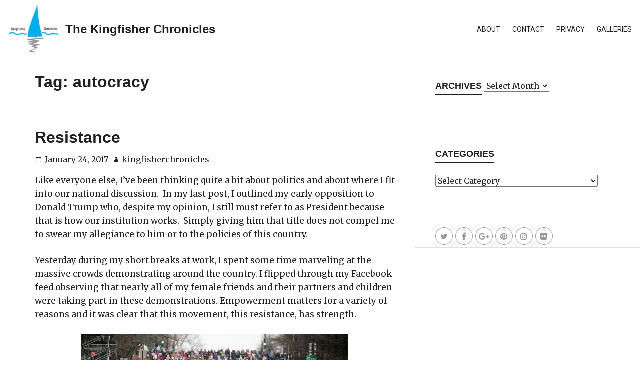

--- FILE ---
content_type: text/html; charset=UTF-8
request_url: http://www.kingfisherchronicles.com/tag/autocracy/
body_size: 11782
content:
<!DOCTYPE html>
<html dir="ltr" lang="en-US">
<head>
<meta charset="UTF-8">
<meta name="viewport" content="width=device-width, initial-scale=1">
<link rel="profile" href="http://gmpg.org/xfn/11">
<link rel="pingback" href="http://www.kingfisherchronicles.com/xmlrpc.php">

<title>autocracy | The Kingfisher Chronicles</title>

		<!-- All in One SEO 4.9.1.1 - aioseo.com -->
	<meta name="robots" content="max-image-preview:large" />
	<link rel="canonical" href="http://www.kingfisherchronicles.com/tag/autocracy/" />
	<meta name="generator" content="All in One SEO (AIOSEO) 4.9.1.1" />
		<script type="application/ld+json" class="aioseo-schema">
			{"@context":"https:\/\/schema.org","@graph":[{"@type":"BreadcrumbList","@id":"http:\/\/www.kingfisherchronicles.com\/tag\/autocracy\/#breadcrumblist","itemListElement":[{"@type":"ListItem","@id":"http:\/\/www.kingfisherchronicles.com#listItem","position":1,"name":"Home","item":"http:\/\/www.kingfisherchronicles.com","nextItem":{"@type":"ListItem","@id":"http:\/\/www.kingfisherchronicles.com\/tag\/autocracy\/#listItem","name":"autocracy"}},{"@type":"ListItem","@id":"http:\/\/www.kingfisherchronicles.com\/tag\/autocracy\/#listItem","position":2,"name":"autocracy","previousItem":{"@type":"ListItem","@id":"http:\/\/www.kingfisherchronicles.com#listItem","name":"Home"}}]},{"@type":"CollectionPage","@id":"http:\/\/www.kingfisherchronicles.com\/tag\/autocracy\/#collectionpage","url":"http:\/\/www.kingfisherchronicles.com\/tag\/autocracy\/","name":"autocracy | The Kingfisher Chronicles","inLanguage":"en-US","isPartOf":{"@id":"http:\/\/www.kingfisherchronicles.com\/#website"},"breadcrumb":{"@id":"http:\/\/www.kingfisherchronicles.com\/tag\/autocracy\/#breadcrumblist"}},{"@type":"Organization","@id":"http:\/\/www.kingfisherchronicles.com\/#organization","name":"The Kingfisher Chronicles","description":"Photography and Prose","url":"http:\/\/www.kingfisherchronicles.com\/","logo":{"@type":"ImageObject","url":"https:\/\/i0.wp.com\/www.kingfisherchronicles.com\/wp-content\/uploads\/2017\/01\/cropped-KingFisherChronicles-LOGO-2.jpg?fit=103%2C100","@id":"http:\/\/www.kingfisherchronicles.com\/tag\/autocracy\/#organizationLogo","width":103,"height":100},"image":{"@id":"http:\/\/www.kingfisherchronicles.com\/tag\/autocracy\/#organizationLogo"}},{"@type":"WebSite","@id":"http:\/\/www.kingfisherchronicles.com\/#website","url":"http:\/\/www.kingfisherchronicles.com\/","name":"The Kingfisher Chronicles","description":"Photography and Prose","inLanguage":"en-US","publisher":{"@id":"http:\/\/www.kingfisherchronicles.com\/#organization"}}]}
		</script>
		<!-- All in One SEO -->

<link rel='dns-prefetch' href='//stats.wp.com' />
<link rel='dns-prefetch' href='//fonts.googleapis.com' />
<link rel='dns-prefetch' href='//v0.wordpress.com' />
<link rel='dns-prefetch' href='//widgets.wp.com' />
<link rel='dns-prefetch' href='//s0.wp.com' />
<link rel='dns-prefetch' href='//0.gravatar.com' />
<link rel='dns-prefetch' href='//1.gravatar.com' />
<link rel='dns-prefetch' href='//2.gravatar.com' />
<link rel='preconnect' href='//i0.wp.com' />
<link rel="alternate" type="application/rss+xml" title="The Kingfisher Chronicles &raquo; Feed" href="http://www.kingfisherchronicles.com/feed/" />
<link rel="alternate" type="application/rss+xml" title="The Kingfisher Chronicles &raquo; Comments Feed" href="http://www.kingfisherchronicles.com/comments/feed/" />
<link rel="alternate" type="application/rss+xml" title="The Kingfisher Chronicles &raquo; autocracy Tag Feed" href="http://www.kingfisherchronicles.com/tag/autocracy/feed/" />
<style id='wp-img-auto-sizes-contain-inline-css' type='text/css'>
img:is([sizes=auto i],[sizes^="auto," i]){contain-intrinsic-size:3000px 1500px}
/*# sourceURL=wp-img-auto-sizes-contain-inline-css */
</style>
<style id='wp-emoji-styles-inline-css' type='text/css'>

	img.wp-smiley, img.emoji {
		display: inline !important;
		border: none !important;
		box-shadow: none !important;
		height: 1em !important;
		width: 1em !important;
		margin: 0 0.07em !important;
		vertical-align: -0.1em !important;
		background: none !important;
		padding: 0 !important;
	}
/*# sourceURL=wp-emoji-styles-inline-css */
</style>
<link rel='stylesheet' id='wp-block-library-css' href='http://www.kingfisherchronicles.com/wp-includes/css/dist/block-library/style.min.css?ver=6.9' type='text/css' media='all' />
<style id='global-styles-inline-css' type='text/css'>
:root{--wp--preset--aspect-ratio--square: 1;--wp--preset--aspect-ratio--4-3: 4/3;--wp--preset--aspect-ratio--3-4: 3/4;--wp--preset--aspect-ratio--3-2: 3/2;--wp--preset--aspect-ratio--2-3: 2/3;--wp--preset--aspect-ratio--16-9: 16/9;--wp--preset--aspect-ratio--9-16: 9/16;--wp--preset--color--black: #000000;--wp--preset--color--cyan-bluish-gray: #abb8c3;--wp--preset--color--white: #ffffff;--wp--preset--color--pale-pink: #f78da7;--wp--preset--color--vivid-red: #cf2e2e;--wp--preset--color--luminous-vivid-orange: #ff6900;--wp--preset--color--luminous-vivid-amber: #fcb900;--wp--preset--color--light-green-cyan: #7bdcb5;--wp--preset--color--vivid-green-cyan: #00d084;--wp--preset--color--pale-cyan-blue: #8ed1fc;--wp--preset--color--vivid-cyan-blue: #0693e3;--wp--preset--color--vivid-purple: #9b51e0;--wp--preset--gradient--vivid-cyan-blue-to-vivid-purple: linear-gradient(135deg,rgb(6,147,227) 0%,rgb(155,81,224) 100%);--wp--preset--gradient--light-green-cyan-to-vivid-green-cyan: linear-gradient(135deg,rgb(122,220,180) 0%,rgb(0,208,130) 100%);--wp--preset--gradient--luminous-vivid-amber-to-luminous-vivid-orange: linear-gradient(135deg,rgb(252,185,0) 0%,rgb(255,105,0) 100%);--wp--preset--gradient--luminous-vivid-orange-to-vivid-red: linear-gradient(135deg,rgb(255,105,0) 0%,rgb(207,46,46) 100%);--wp--preset--gradient--very-light-gray-to-cyan-bluish-gray: linear-gradient(135deg,rgb(238,238,238) 0%,rgb(169,184,195) 100%);--wp--preset--gradient--cool-to-warm-spectrum: linear-gradient(135deg,rgb(74,234,220) 0%,rgb(151,120,209) 20%,rgb(207,42,186) 40%,rgb(238,44,130) 60%,rgb(251,105,98) 80%,rgb(254,248,76) 100%);--wp--preset--gradient--blush-light-purple: linear-gradient(135deg,rgb(255,206,236) 0%,rgb(152,150,240) 100%);--wp--preset--gradient--blush-bordeaux: linear-gradient(135deg,rgb(254,205,165) 0%,rgb(254,45,45) 50%,rgb(107,0,62) 100%);--wp--preset--gradient--luminous-dusk: linear-gradient(135deg,rgb(255,203,112) 0%,rgb(199,81,192) 50%,rgb(65,88,208) 100%);--wp--preset--gradient--pale-ocean: linear-gradient(135deg,rgb(255,245,203) 0%,rgb(182,227,212) 50%,rgb(51,167,181) 100%);--wp--preset--gradient--electric-grass: linear-gradient(135deg,rgb(202,248,128) 0%,rgb(113,206,126) 100%);--wp--preset--gradient--midnight: linear-gradient(135deg,rgb(2,3,129) 0%,rgb(40,116,252) 100%);--wp--preset--font-size--small: 13px;--wp--preset--font-size--medium: 20px;--wp--preset--font-size--large: 36px;--wp--preset--font-size--x-large: 42px;--wp--preset--spacing--20: 0.44rem;--wp--preset--spacing--30: 0.67rem;--wp--preset--spacing--40: 1rem;--wp--preset--spacing--50: 1.5rem;--wp--preset--spacing--60: 2.25rem;--wp--preset--spacing--70: 3.38rem;--wp--preset--spacing--80: 5.06rem;--wp--preset--shadow--natural: 6px 6px 9px rgba(0, 0, 0, 0.2);--wp--preset--shadow--deep: 12px 12px 50px rgba(0, 0, 0, 0.4);--wp--preset--shadow--sharp: 6px 6px 0px rgba(0, 0, 0, 0.2);--wp--preset--shadow--outlined: 6px 6px 0px -3px rgb(255, 255, 255), 6px 6px rgb(0, 0, 0);--wp--preset--shadow--crisp: 6px 6px 0px rgb(0, 0, 0);}:where(.is-layout-flex){gap: 0.5em;}:where(.is-layout-grid){gap: 0.5em;}body .is-layout-flex{display: flex;}.is-layout-flex{flex-wrap: wrap;align-items: center;}.is-layout-flex > :is(*, div){margin: 0;}body .is-layout-grid{display: grid;}.is-layout-grid > :is(*, div){margin: 0;}:where(.wp-block-columns.is-layout-flex){gap: 2em;}:where(.wp-block-columns.is-layout-grid){gap: 2em;}:where(.wp-block-post-template.is-layout-flex){gap: 1.25em;}:where(.wp-block-post-template.is-layout-grid){gap: 1.25em;}.has-black-color{color: var(--wp--preset--color--black) !important;}.has-cyan-bluish-gray-color{color: var(--wp--preset--color--cyan-bluish-gray) !important;}.has-white-color{color: var(--wp--preset--color--white) !important;}.has-pale-pink-color{color: var(--wp--preset--color--pale-pink) !important;}.has-vivid-red-color{color: var(--wp--preset--color--vivid-red) !important;}.has-luminous-vivid-orange-color{color: var(--wp--preset--color--luminous-vivid-orange) !important;}.has-luminous-vivid-amber-color{color: var(--wp--preset--color--luminous-vivid-amber) !important;}.has-light-green-cyan-color{color: var(--wp--preset--color--light-green-cyan) !important;}.has-vivid-green-cyan-color{color: var(--wp--preset--color--vivid-green-cyan) !important;}.has-pale-cyan-blue-color{color: var(--wp--preset--color--pale-cyan-blue) !important;}.has-vivid-cyan-blue-color{color: var(--wp--preset--color--vivid-cyan-blue) !important;}.has-vivid-purple-color{color: var(--wp--preset--color--vivid-purple) !important;}.has-black-background-color{background-color: var(--wp--preset--color--black) !important;}.has-cyan-bluish-gray-background-color{background-color: var(--wp--preset--color--cyan-bluish-gray) !important;}.has-white-background-color{background-color: var(--wp--preset--color--white) !important;}.has-pale-pink-background-color{background-color: var(--wp--preset--color--pale-pink) !important;}.has-vivid-red-background-color{background-color: var(--wp--preset--color--vivid-red) !important;}.has-luminous-vivid-orange-background-color{background-color: var(--wp--preset--color--luminous-vivid-orange) !important;}.has-luminous-vivid-amber-background-color{background-color: var(--wp--preset--color--luminous-vivid-amber) !important;}.has-light-green-cyan-background-color{background-color: var(--wp--preset--color--light-green-cyan) !important;}.has-vivid-green-cyan-background-color{background-color: var(--wp--preset--color--vivid-green-cyan) !important;}.has-pale-cyan-blue-background-color{background-color: var(--wp--preset--color--pale-cyan-blue) !important;}.has-vivid-cyan-blue-background-color{background-color: var(--wp--preset--color--vivid-cyan-blue) !important;}.has-vivid-purple-background-color{background-color: var(--wp--preset--color--vivid-purple) !important;}.has-black-border-color{border-color: var(--wp--preset--color--black) !important;}.has-cyan-bluish-gray-border-color{border-color: var(--wp--preset--color--cyan-bluish-gray) !important;}.has-white-border-color{border-color: var(--wp--preset--color--white) !important;}.has-pale-pink-border-color{border-color: var(--wp--preset--color--pale-pink) !important;}.has-vivid-red-border-color{border-color: var(--wp--preset--color--vivid-red) !important;}.has-luminous-vivid-orange-border-color{border-color: var(--wp--preset--color--luminous-vivid-orange) !important;}.has-luminous-vivid-amber-border-color{border-color: var(--wp--preset--color--luminous-vivid-amber) !important;}.has-light-green-cyan-border-color{border-color: var(--wp--preset--color--light-green-cyan) !important;}.has-vivid-green-cyan-border-color{border-color: var(--wp--preset--color--vivid-green-cyan) !important;}.has-pale-cyan-blue-border-color{border-color: var(--wp--preset--color--pale-cyan-blue) !important;}.has-vivid-cyan-blue-border-color{border-color: var(--wp--preset--color--vivid-cyan-blue) !important;}.has-vivid-purple-border-color{border-color: var(--wp--preset--color--vivid-purple) !important;}.has-vivid-cyan-blue-to-vivid-purple-gradient-background{background: var(--wp--preset--gradient--vivid-cyan-blue-to-vivid-purple) !important;}.has-light-green-cyan-to-vivid-green-cyan-gradient-background{background: var(--wp--preset--gradient--light-green-cyan-to-vivid-green-cyan) !important;}.has-luminous-vivid-amber-to-luminous-vivid-orange-gradient-background{background: var(--wp--preset--gradient--luminous-vivid-amber-to-luminous-vivid-orange) !important;}.has-luminous-vivid-orange-to-vivid-red-gradient-background{background: var(--wp--preset--gradient--luminous-vivid-orange-to-vivid-red) !important;}.has-very-light-gray-to-cyan-bluish-gray-gradient-background{background: var(--wp--preset--gradient--very-light-gray-to-cyan-bluish-gray) !important;}.has-cool-to-warm-spectrum-gradient-background{background: var(--wp--preset--gradient--cool-to-warm-spectrum) !important;}.has-blush-light-purple-gradient-background{background: var(--wp--preset--gradient--blush-light-purple) !important;}.has-blush-bordeaux-gradient-background{background: var(--wp--preset--gradient--blush-bordeaux) !important;}.has-luminous-dusk-gradient-background{background: var(--wp--preset--gradient--luminous-dusk) !important;}.has-pale-ocean-gradient-background{background: var(--wp--preset--gradient--pale-ocean) !important;}.has-electric-grass-gradient-background{background: var(--wp--preset--gradient--electric-grass) !important;}.has-midnight-gradient-background{background: var(--wp--preset--gradient--midnight) !important;}.has-small-font-size{font-size: var(--wp--preset--font-size--small) !important;}.has-medium-font-size{font-size: var(--wp--preset--font-size--medium) !important;}.has-large-font-size{font-size: var(--wp--preset--font-size--large) !important;}.has-x-large-font-size{font-size: var(--wp--preset--font-size--x-large) !important;}
/*# sourceURL=global-styles-inline-css */
</style>

<style id='classic-theme-styles-inline-css' type='text/css'>
/*! This file is auto-generated */
.wp-block-button__link{color:#fff;background-color:#32373c;border-radius:9999px;box-shadow:none;text-decoration:none;padding:calc(.667em + 2px) calc(1.333em + 2px);font-size:1.125em}.wp-block-file__button{background:#32373c;color:#fff;text-decoration:none}
/*# sourceURL=/wp-includes/css/classic-themes.min.css */
</style>
<link rel='stylesheet' id='font-awesome-css' href='http://www.kingfisherchronicles.com/wp-content/plugins/social-icon-widget/assets/css/font-awesome.min.css?ver=6.9' type='text/css' media='all' />
<link rel='stylesheet' id='main-style-css' href='http://www.kingfisherchronicles.com/wp-content/plugins/social-icon-widget/assets/css/style.css?ver=6.9' type='text/css' media='all' />
<link rel='stylesheet' id='photoblogger-fonts-css' href='//fonts.googleapis.com/css?family=Roboto%3A400%2C700%7CMerriweather%3A400%2C700%2C400italic%2C700italic&#038;subset=latin%2Clatin-ext' type='text/css' media='all' />
<link rel='stylesheet' id='genericons-css' href='http://www.kingfisherchronicles.com/wp-content/plugins/jetpack/_inc/genericons/genericons/genericons.css?ver=3.1' type='text/css' media='all' />
<link rel='stylesheet' id='photoblogger-style-css' href='http://www.kingfisherchronicles.com/wp-content/themes/photoblogger/style.css?ver=6.9' type='text/css' media='all' />
<link rel='stylesheet' id='jetpack_likes-css' href='http://www.kingfisherchronicles.com/wp-content/plugins/jetpack/modules/likes/style.css?ver=15.3.1' type='text/css' media='all' />
<link rel='stylesheet' id='wpzoom-social-icons-socicon-css' href='http://www.kingfisherchronicles.com/wp-content/plugins/social-icons-widget-by-wpzoom/assets/css/wpzoom-socicon.css?ver=1765350347' type='text/css' media='all' />
<link rel='stylesheet' id='wpzoom-social-icons-genericons-css' href='http://www.kingfisherchronicles.com/wp-content/plugins/social-icons-widget-by-wpzoom/assets/css/genericons.css?ver=1765350347' type='text/css' media='all' />
<link rel='stylesheet' id='wpzoom-social-icons-academicons-css' href='http://www.kingfisherchronicles.com/wp-content/plugins/social-icons-widget-by-wpzoom/assets/css/academicons.min.css?ver=1765350347' type='text/css' media='all' />
<link rel='stylesheet' id='wpzoom-social-icons-font-awesome-3-css' href='http://www.kingfisherchronicles.com/wp-content/plugins/social-icons-widget-by-wpzoom/assets/css/font-awesome-3.min.css?ver=1765350347' type='text/css' media='all' />
<link rel='stylesheet' id='dashicons-css' href='http://www.kingfisherchronicles.com/wp-includes/css/dashicons.min.css?ver=6.9' type='text/css' media='all' />
<link rel='stylesheet' id='wpzoom-social-icons-styles-css' href='http://www.kingfisherchronicles.com/wp-content/plugins/social-icons-widget-by-wpzoom/assets/css/wpzoom-social-icons-styles.css?ver=1765350347' type='text/css' media='all' />
<link rel='preload' as='font'  id='wpzoom-social-icons-font-academicons-woff2-css' href='http://www.kingfisherchronicles.com/wp-content/plugins/social-icons-widget-by-wpzoom/assets/font/academicons.woff2?v=1.9.2'  type='font/woff2' crossorigin />
<link rel='preload' as='font'  id='wpzoom-social-icons-font-fontawesome-3-woff2-css' href='http://www.kingfisherchronicles.com/wp-content/plugins/social-icons-widget-by-wpzoom/assets/font/fontawesome-webfont.woff2?v=4.7.0'  type='font/woff2' crossorigin />
<link rel='preload' as='font'  id='wpzoom-social-icons-font-genericons-woff-css' href='http://www.kingfisherchronicles.com/wp-content/plugins/social-icons-widget-by-wpzoom/assets/font/Genericons.woff'  type='font/woff' crossorigin />
<link rel='preload' as='font'  id='wpzoom-social-icons-font-socicon-woff2-css' href='http://www.kingfisherchronicles.com/wp-content/plugins/social-icons-widget-by-wpzoom/assets/font/socicon.woff2?v=4.5.3'  type='font/woff2' crossorigin />
<script type="text/javascript" src="http://www.kingfisherchronicles.com/wp-includes/js/jquery/jquery.min.js?ver=3.7.1" id="jquery-core-js"></script>
<script type="text/javascript" src="http://www.kingfisherchronicles.com/wp-includes/js/jquery/jquery-migrate.min.js?ver=3.4.1" id="jquery-migrate-js"></script>
<link rel="https://api.w.org/" href="http://www.kingfisherchronicles.com/wp-json/" /><link rel="alternate" title="JSON" type="application/json" href="http://www.kingfisherchronicles.com/wp-json/wp/v2/tags/31" /><link rel="EditURI" type="application/rsd+xml" title="RSD" href="http://www.kingfisherchronicles.com/xmlrpc.php?rsd" />
<meta name="generator" content="WordPress 6.9" />
	<style>img#wpstats{display:none}</style>
		<link rel="icon" href="https://i0.wp.com/www.kingfisherchronicles.com/wp-content/uploads/2017/01/cropped-KingFisherChronicles-LOGO.jpg?fit=32%2C32" sizes="32x32" />
<link rel="icon" href="https://i0.wp.com/www.kingfisherchronicles.com/wp-content/uploads/2017/01/cropped-KingFisherChronicles-LOGO.jpg?fit=192%2C192" sizes="192x192" />
<link rel="apple-touch-icon" href="https://i0.wp.com/www.kingfisherchronicles.com/wp-content/uploads/2017/01/cropped-KingFisherChronicles-LOGO.jpg?fit=180%2C180" />
<meta name="msapplication-TileImage" content="https://i0.wp.com/www.kingfisherchronicles.com/wp-content/uploads/2017/01/cropped-KingFisherChronicles-LOGO.jpg?fit=270%2C270" />


<script>
    (function (i, s, o, g, r, a, m) {
      i['GoogleAnalyticsObject'] = r;
      i[r] = i[r] || function () {
          (i[r].q = i[r].q || []).push(arguments)
      }, i[r].l = 1 * new Date();
      a = s.createElement(o),
          m = s.getElementsByTagName(o)[0];
      a.async = 1;
      a.src = g;
      m.parentNode.insertBefore(a, m)
  })
  (window, document, 'script', '//www.google-analytics.com/analytics.js', 'ga');
  ga('create', 'UA-90541797-1', 'auto', {
      'siteSpeedSampleRate': '1'   });
    ga('send', 'pageview');
    document.addEventListener("DOMContentLoaded", function (event) {
      window.addEventListener('load', function () {


        
          //Track Downloads
          var links_download = document.querySelectorAll('a');
          links_download.forEach(function (link, key, listObj) {
              if (link.href.match(/.*\.(zip|mp3*|mpe*g|pdf|docx*|pptx*|xlsx*|rar*)(\?.*)?$/)) {
                  link.addEventListener('click', function (e) {
                      ga('send', 'event', 'download', 'click', e.target.href);
                  });
              }
          });


          //Track Mailto
          var links_mailto = document.querySelectorAll('a[href^="mailto"]');
          links_mailto.forEach(function (link, key, listObj) {


              link.addEventListener('click', function (e) {
                  ga('send', 'event', 'email', 'send', e.target.href);
              });
          });
                  //Track Outbound Links
          var links_out = document.querySelectorAll('a[href^="http"]');
          links_out.forEach(function (link, key, listObj) {
              if (!link.href.match(/.*\.(1)(\?.*)?$/)) {
                  if (link.href.indexOf('.kingfisherchronicles.com') == -1) {
                      link.addEventListener('click', function (e) {
                          ga('send', 'event', 'outbound', 'click', e.target.href);
                      });
                  }
              }


          });
              });
  });
  </script></head>

<body class="archive tag tag-autocracy tag-31 wp-custom-logo wp-theme-photoblogger hfeed no-social-menu">
<div id="page" class="site">
	<a class="skip-link screen-reader-text" href="#content">Skip to content</a>

	<div id="hidden-header" class="hidden" style="display:none;">
		<nav id="mobile-navigation" class="main-navigation" role="navigation">
			<div class="menu-title"><h2>Menu</h2></div>
			<div class="primary-menu-wrapper"><ul id="primary-menu" class="menu"><li id="menu-item-56" class="menu-item menu-item-type-post_type menu-item-object-page menu-item-56"><a href="http://www.kingfisherchronicles.com/about/">About</a></li>
<li id="menu-item-57" class="menu-item menu-item-type-post_type menu-item-object-page menu-item-57"><a href="http://www.kingfisherchronicles.com/contact/">Contact</a></li>
<li id="menu-item-59" class="menu-item menu-item-type-post_type menu-item-object-page menu-item-59"><a href="http://www.kingfisherchronicles.com/privacy/">Privacy</a></li>
<li id="menu-item-168" class="menu-item menu-item-type-custom menu-item-object-custom menu-item-168"><a href="http://photography.kingfisherchronicles.com/">Galleries</a></li>
</ul></div>
			<div id="mobile-search" class="search-container">
				
<form role="search" method="get" class="search-form" action="http://www.kingfisherchronicles.com/">
	<label>
		<span class="screen-reader-text">Search for:</span>
		<input type="search" class="search-field" placeholder="Search..." value="" name="s">
	</label>
	<button class="search-submit"><span class="screen-reader-text">Search Submit</span><span class="genericon genericon-search" aria-hidden="true"></span></button>
</form>
			</div><!-- #mobile-search -->
		</nav><!-- #mobile-navigation -->
	</div><!-- #hidden-header -->

	<header id="masthead" class="site-header" role="banner">
		<div id="top-bar" class="bar flex">
			<div class="site-branding">
				<a href="http://www.kingfisherchronicles.com/" class="custom-logo-link" rel="home"><img width="103" height="100" src="https://i0.wp.com/www.kingfisherchronicles.com/wp-content/uploads/2017/01/cropped-KingFisherChronicles-LOGO-2.jpg?fit=103%2C100" class="custom-logo" alt="The Kingfisher Chronicles" decoding="async" data-attachment-id="155" data-permalink="http://www.kingfisherchronicles.com/cropped-kingfisherchronicles-logo-2-jpg/" data-orig-file="https://i0.wp.com/www.kingfisherchronicles.com/wp-content/uploads/2017/01/cropped-KingFisherChronicles-LOGO-2.jpg?fit=103%2C100" data-orig-size="103,100" data-comments-opened="1" data-image-meta="{&quot;aperture&quot;:&quot;0&quot;,&quot;credit&quot;:&quot;&quot;,&quot;camera&quot;:&quot;&quot;,&quot;caption&quot;:&quot;&quot;,&quot;created_timestamp&quot;:&quot;0&quot;,&quot;copyright&quot;:&quot;&quot;,&quot;focal_length&quot;:&quot;0&quot;,&quot;iso&quot;:&quot;0&quot;,&quot;shutter_speed&quot;:&quot;0&quot;,&quot;title&quot;:&quot;&quot;,&quot;orientation&quot;:&quot;1&quot;}" data-image-title="cropped-KingFisherChronicles-LOGO-2.jpg" data-image-description="&lt;p&gt;http://www.kingfisherchronicles.com/wp-content/uploads/2017/01/cropped-KingFisherChronicles-LOGO-2.jpg&lt;/p&gt;
" data-image-caption="" data-medium-file="https://i0.wp.com/www.kingfisherchronicles.com/wp-content/uploads/2017/01/cropped-KingFisherChronicles-LOGO-2.jpg?fit=103%2C100" data-large-file="https://i0.wp.com/www.kingfisherchronicles.com/wp-content/uploads/2017/01/cropped-KingFisherChronicles-LOGO-2.jpg?fit=103%2C100" /></a>
									<p class="site-title"><a href="http://www.kingfisherchronicles.com/" rel="home">The Kingfisher Chronicles</a></p>
									<p class="site-description">Photography and Prose</p>
							</div><!-- .site-branding -->

							<nav id="desktop-navigation" class="main-navigation" role="navigation">
					<div class="primary-menu-wrapper"><ul id="primary-menu" class="menu"><li class="menu-item menu-item-type-post_type menu-item-object-page menu-item-56"><a href="http://www.kingfisherchronicles.com/about/">About</a></li>
<li class="menu-item menu-item-type-post_type menu-item-object-page menu-item-57"><a href="http://www.kingfisherchronicles.com/contact/">Contact</a></li>
<li class="menu-item menu-item-type-post_type menu-item-object-page menu-item-59"><a href="http://www.kingfisherchronicles.com/privacy/">Privacy</a></li>
<li class="menu-item menu-item-type-custom menu-item-object-custom menu-item-168"><a href="http://photography.kingfisherchronicles.com/">Galleries</a></li>
</ul></div>				</nav><!-- #primary-navigation -->
			
					</div><!-- #top-bar -->
	</header><!-- #masthead -->

	<div class="menu-toggle-container">
		<button class="menu-toggle" aria-controls="mobile-navigation" aria-expanded="false">
			<span class="screen-reader-text">Menu</span>
			<span class="toggle-lines" aria-hidden="true"></span>
		</button>
	</div>

	
	
	
	<div id="content" class="site-content">

	<div id="primary" class="content-area">
		<main id="main" class="site-main" role="main">

		
			<header class="page-header">
				<div class="page-header-inner main-width">
					<h1 class="page-title">Tag: <span>autocracy</span></h1>				</div><!-- .page-header-inner -->
			</header><!-- .page-header -->

			
<article id="post-111" class="post-111 post type-post status-publish format-standard hentry category-politics category-resistance tag-autocracy tag-change tag-demonstrations tag-politics tag-washington-dc tag-womens-march">
	<div class="article-inner main-width">
		
		

				<header class="entry-header">
			<h2 class="entry-title"><a href="http://www.kingfisherchronicles.com/2017/01/24/resistance/" rel="bookmark">Resistance</a></h2>			<div class="entry-meta">
				<span class="posted-on"><a href="http://www.kingfisherchronicles.com/2017/01/24/resistance/" rel="bookmark"><time class="entry-date published updated" datetime="2017-01-24T15:44:51+00:00">January 24, 2017</time></a></span><span class="byline"> <span class="author vcard"><a class="url fn n" href="http://www.kingfisherchronicles.com/author/kingfisherchronicles_jykh2w/">kingfisherchronicles</a></span></span>			</div><!-- .entry-meta -->
					</header><!-- .entry-header -->
		
		<div class="entry-content">
			<p>Like everyone else, I&#8217;ve been thinking quite a bit about politics and about where I fit into our national discussion.  In my last post, I outlined my early opposition to Donald Trump who, despite my opinion, I still must refer to as President because that is how our institution works.  Simply giving him that title does not compel me to swear my allegiance to him or to the policies of this country.</p>
<p>Yesterday during my short breaks at work, I spent some time marveling at the massive crowds demonstrating around the country. I flipped through my Facebook feed observing that nearly all of my female friends and their partners and children were taking part in these demonstrations. Empowerment matters for a variety of reasons and it was clear that this movement, this resistance, has strength.</p>
<figure style="width: 535px" class="wp-caption aligncenter"><a href="http://www.businessinsider.com/stunning-photos-womens-march-washington-dc-2017-1/#an-estimated-500000-men-and-women-poured-into-the-us-capital-on-january-21-1"><img data-recalc-dims="1" fetchpriority="high" decoding="async" src="https://i0.wp.com/static3.businessinsider.com/image/5883f266ee14b617038b9323-1200/marchers-filled-the-streets-from-sidewalk-to-sidewalk.jpg?resize=535%2C356&#038;ssl=1" alt="Demonstrators" width="535" height="356" /></a><figcaption class="wp-caption-text">Demonstrators on the streets of Washington DC</figcaption></figure>
<p>&nbsp;</p>
<p>I&#8217;m posting a quote below that I found buried in one of the comments to a Facebook Post about these demonstrations.  I think it&#8217;s important to understand history and context as we go forward.  The ideals of our democracy are important and I am certainly not beyond making the next 4 years debilitating for those at the top.  In a huge country among millions of people, it&#8217;s easy to lose one&#8217;s place.  It&#8217;s easy to believe that your voice is irrelevant, that nobody else is listening, that you&#8217;ve been left behind in some existential movement.  Tipping points do not occur without provocation and provocation cannot occur without intent. One of the great things about the type of democracy we live in is that collective groups of people can create change.  We&#8217;ve been there before.  Our history is rife with movements that forced positive change.  We are not yet beholden to a dictator and we do not have to tolerate a speedy transition from our democracy to a plutocracy which then becomes only a short step to autocracy. It is through complacency and simple disbelief that we allow that sort of transition to happen right beneath our feet.  Clearly, there are millions in our country right now who want to be sure we don&#8217;t go down that path and I include myself with them.</p>
<blockquote><p>I listened as they called my President a Muslim.<br />
I listened as they called him and his family a pack of monkeys.<br />
I listened as they said he wasn&#8217;t born here.<br />
I watched as they blocked every single path to progress that they could.<br />
I saw the pictures of him as Hitler.<br />
I watched them shut down the government and hurt the entire nation twice.<br />
I watched them turn their backs on every opportunity to open worthwhile dialog.<br />
I watched them say that they would not even listen to any choice for Supreme Court no matter who the nominee was.<br />
I listened as they openly said that they will oppose him at every turn.<br />
I watched as they did just that.<br />
I listened.<br />
I watched.<br />
I paid attention.<br />
Now, I&#8217;m being called on to be tolerant.<br />
To move forward.<br />
To denounce protesters.<br />
To &#8220;Get over it.&#8221;<br />
To accept this&#8230;<br />
I will not.<br />
I will do my part to make sure this great American mistake becomes the embarrassing footnote of our history that it deserves to be.<br />
I will do this as quickly as possible every chance I get.<br />
I will do my part to limit the damage that this man can do to my country.<br />
I will watch his every move and point out every single mistake and misdeed in a loud and proud voice.<br />
I will let you know in a loud voice every time this man backs away from a promise he made to them.<br />
Them. The people who voted for him.<br />
The ones who sold their souls and prayed for him to win.<br />
I will do this so that they never forget.<br />
And they will hear me.<br />
They will see it in my eyes when I look at them.<br />
They will hear it in my voice when I talk to them.<br />
They will know that I know who they are.<br />
They will know that I know what they are.<br />
Do not call for my tolerance. I&#8217;ve tolerated all I can.<br />
Now it&#8217;s their turn to tolerate ridicule.<br />
Be aware, make no mistake about it, every single thing that goes wrong in our country from this day<br />
forward is now Trump&#8217;s fault just as much as they thought it was Obama&#8217;s.<br />
I find it unreasonable for them to expect from me what they were entirely unwilling to give.&#8221;</p></blockquote>
		</div><!-- .entry-content -->

		<footer class="entry-footer">
			<span class="entry-footer-left"><span class="cat-links"><a href="http://www.kingfisherchronicles.com/category/politics/" rel="category tag">Politics</a>, <a href="http://www.kingfisherchronicles.com/category/resistance/" rel="category tag">Resistance</a></span><span class="tags-links"><a href="http://www.kingfisherchronicles.com/tag/autocracy/" rel="tag">autocracy</a>, <a href="http://www.kingfisherchronicles.com/tag/change/" rel="tag">Change</a>, <a href="http://www.kingfisherchronicles.com/tag/demonstrations/" rel="tag">demonstrations</a>, <a href="http://www.kingfisherchronicles.com/tag/politics/" rel="tag">politics</a>, <a href="http://www.kingfisherchronicles.com/tag/washington-dc/" rel="tag">Washington DC</a>, <a href="http://www.kingfisherchronicles.com/tag/womens-march/" rel="tag">Women's March</a></span></span><span class="entry-footer-right"><span class="comments-link"><a href="http://www.kingfisherchronicles.com/2017/01/24/resistance/#respond">No Comments</a></span></span>		</footer><!-- .entry-footer -->
	</div><!-- .article-inner -->
</article><!-- #post-## -->

			<div class="pagination-container">
							</div><!-- .pagination-container -->

		
		</main><!-- #main -->
	</div><!-- #primary -->


<aside id="secondary" class="widget-area" role="complementary">
		<section id="archives-2" class="widget widget_archive"><div class="widget-inner main-width"><h2 class="widget-title">Archives</h2>		<label class="screen-reader-text" for="archives-dropdown-2">Archives</label>
		<select id="archives-dropdown-2" name="archive-dropdown">
			
			<option value="">Select Month</option>
				<option value='http://www.kingfisherchronicles.com/2017/08/'> August 2017 </option>
	<option value='http://www.kingfisherchronicles.com/2017/03/'> March 2017 </option>
	<option value='http://www.kingfisherchronicles.com/2017/02/'> February 2017 </option>
	<option value='http://www.kingfisherchronicles.com/2017/01/'> January 2017 </option>

		</select>

			<script type="text/javascript">
/* <![CDATA[ */

( ( dropdownId ) => {
	const dropdown = document.getElementById( dropdownId );
	function onSelectChange() {
		setTimeout( () => {
			if ( 'escape' === dropdown.dataset.lastkey ) {
				return;
			}
			if ( dropdown.value ) {
				document.location.href = dropdown.value;
			}
		}, 250 );
	}
	function onKeyUp( event ) {
		if ( 'Escape' === event.key ) {
			dropdown.dataset.lastkey = 'escape';
		} else {
			delete dropdown.dataset.lastkey;
		}
	}
	function onClick() {
		delete dropdown.dataset.lastkey;
	}
	dropdown.addEventListener( 'keyup', onKeyUp );
	dropdown.addEventListener( 'click', onClick );
	dropdown.addEventListener( 'change', onSelectChange );
})( "archives-dropdown-2" );

//# sourceURL=WP_Widget_Archives%3A%3Awidget
/* ]]> */
</script>
</div></section><section id="categories-2" class="widget widget_categories"><div class="widget-inner main-width"><h2 class="widget-title">Categories</h2><form action="http://www.kingfisherchronicles.com" method="get"><label class="screen-reader-text" for="cat">Categories</label><select  name='cat' id='cat' class='postform'>
	<option value='-1'>Select Category</option>
	<option class="level-0" value="62">Camping&nbsp;&nbsp;(1)</option>
	<option class="level-0" value="61">Lake Superior&nbsp;&nbsp;(1)</option>
	<option class="level-0" value="32">News&nbsp;&nbsp;(1)</option>
	<option class="level-0" value="14">Politics&nbsp;&nbsp;(5)</option>
	<option class="level-0" value="26">Resistance&nbsp;&nbsp;(4)</option>
	<option class="level-0" value="3">Rivers&nbsp;&nbsp;(1)</option>
	<option class="level-0" value="2">Shalda Creek&nbsp;&nbsp;(1)</option>
	<option class="level-0" value="4">Sleeping Bear National Lakeshore&nbsp;&nbsp;(2)</option>
	<option class="level-0" value="63">Vacation&nbsp;&nbsp;(1)</option>
</select>
</form><script type="text/javascript">
/* <![CDATA[ */

( ( dropdownId ) => {
	const dropdown = document.getElementById( dropdownId );
	function onSelectChange() {
		setTimeout( () => {
			if ( 'escape' === dropdown.dataset.lastkey ) {
				return;
			}
			if ( dropdown.value && parseInt( dropdown.value ) > 0 && dropdown instanceof HTMLSelectElement ) {
				dropdown.parentElement.submit();
			}
		}, 250 );
	}
	function onKeyUp( event ) {
		if ( 'Escape' === event.key ) {
			dropdown.dataset.lastkey = 'escape';
		} else {
			delete dropdown.dataset.lastkey;
		}
	}
	function onClick() {
		delete dropdown.dataset.lastkey;
	}
	dropdown.addEventListener( 'keyup', onKeyUp );
	dropdown.addEventListener( 'click', onClick );
	dropdown.addEventListener( 'change', onSelectChange );
})( "cat" );

//# sourceURL=WP_Widget_Categories%3A%3Awidget
/* ]]> */
</script>
</div></section><section id="social_icon_widget-3" class="widget widget_social_icon_widget"><div class="widget-inner main-width"><a title="Twitter" target="_blank" href="https://twitter.com/leelanau2010"><i class="fa fa-twitter"></i></a><a title="Facebook" target="_blank" href="https://www.facebook.com/leelanau2010"><i class="fa fa-facebook"></i></a><a title="Google Plus" target="_blank" href="https://plus.google.com/u/0/+DavidClarkNorth"><i class="fa fa-google-plus"></i></a><a title="Pinterest" target="_blank" href="https://www.pinterest.com/leelanau2010/"><i class="fa fa-pinterest"></i></a><a title="Instagram" target="_blank" href="https://www.instagram.com/leelanau2010/"><i class="fa fa-instagram"></i></a><a title="Flickr" target="_blank" href="https://www.flickr.com/photos/leelanau2010/"><i class="fa fa-flickr"></i></a></div></section></aside><!-- #secondary -->

	</div><!-- #content -->

	<footer id="colophon" class="site-footer" role="contentinfo">

		<div class="site-info">
			<div class="site-info-inner main-width flex">
				<div class="site-info-inner-left">
											<div class="copyright custom">© David Clark - Leelanau Photography 2017</div>
										<span class="generator">Powered by <a href="https://wordpress.org/" rel="generator">WordPress</a></span>
					<span class="sep"> | </span>
					<span class="designer">Theme: <a href="https://michaelvandenberg.com/themes/#photoblogger" rel="theme">PhotoBlogger</a> by Michael Van Den Berg.</span>
				</div><!-- .site-info-inner-left -->

							</div><!-- .site-info-inner -->
		</div><!-- .site-info -->
		
	</footer><!-- #colophon -->

	<a href="#content" class="back-to-top">Top</a>

</div><!-- #page -->
<div style="position:absolute; top:-9999px;">
<ul>
<li><a href="https://www.kingfisherchronicles.com/anno-mi-si-tratti.html">Anno, mi si tratti.</a></li>
<li><a href="https://www.kingfisherchronicles.com/comment-agrandir-la-taille-de-son-penis-naturellement.html">Comment agrandir la taille de son pénis naturellement</a></li>
<li><a href="https://www.kingfisherchronicles.com/die-besten-potenzpillen.html">Die besten Potenzpillen</a></li>
<li><a href="https://www.kingfisherchronicles.com/dysfonction-erectile.html">Dysfonction érectile</a></li>
<li><a href="https://www.kingfisherchronicles.com/farmaci-per-limpotenza.html">Farmaci per l'Impotenza</a></li>
<li><a href="https://www.kingfisherchronicles.com/penisvergrosserung-was-geht-und-was-nicht-geht.html">Penisvergrößerung – was geht und was nicht geht</a></li>
<li><a href="https://www.kingfisherchronicles.com/queen-city-hemp-is-based-in-cincinnati-ohio.html">Queen City Hemp is based in Cincinnati, Ohio.</a></li>
</ul>
</div>
<script type="speculationrules">
{"prefetch":[{"source":"document","where":{"and":[{"href_matches":"/*"},{"not":{"href_matches":["/wp-*.php","/wp-admin/*","/wp-content/uploads/*","/wp-content/*","/wp-content/plugins/*","/wp-content/themes/photoblogger/*","/*\\?(.+)"]}},{"not":{"selector_matches":"a[rel~=\"nofollow\"]"}},{"not":{"selector_matches":".no-prefetch, .no-prefetch a"}}]},"eagerness":"conservative"}]}
</script>
<script type="module"  src="http://www.kingfisherchronicles.com/wp-content/plugins/all-in-one-seo-pack/dist/Lite/assets/table-of-contents.95d0dfce.js?ver=4.9.1.1" id="aioseo/js/src/vue/standalone/blocks/table-of-contents/frontend.js-js"></script>
<script type="text/javascript" id="photoblogger-script-js-extra">
/* <![CDATA[ */
var photobloggerData = {"photoblogger_autoplay":"false"};
//# sourceURL=photoblogger-script-js-extra
/* ]]> */
</script>
<script type="text/javascript" src="http://www.kingfisherchronicles.com/wp-content/themes/photoblogger/js/photoblogger.js?ver=20160703" id="photoblogger-script-js"></script>
<script type="text/javascript" src="http://www.kingfisherchronicles.com/wp-content/themes/photoblogger/js/skip-link-focus-fix.js?ver=20130115" id="photoblogger-skip-link-focus-fix-js"></script>
<script type="text/javascript" src="http://www.kingfisherchronicles.com/wp-content/plugins/social-icons-widget-by-wpzoom/assets/js/social-icons-widget-frontend.js?ver=1765350347" id="zoom-social-icons-widget-frontend-js"></script>
<script type="text/javascript" id="jetpack-stats-js-before">
/* <![CDATA[ */
_stq = window._stq || [];
_stq.push([ "view", JSON.parse("{\"v\":\"ext\",\"blog\":\"122639155\",\"post\":\"0\",\"tz\":\"0\",\"srv\":\"www.kingfisherchronicles.com\",\"arch_tag\":\"autocracy\",\"arch_results\":\"1\",\"j\":\"1:15.3.1\"}") ]);
_stq.push([ "clickTrackerInit", "122639155", "0" ]);
//# sourceURL=jetpack-stats-js-before
/* ]]> */
</script>
<script type="text/javascript" src="https://stats.wp.com/e-202603.js" id="jetpack-stats-js" defer="defer" data-wp-strategy="defer"></script>
<script id="wp-emoji-settings" type="application/json">
{"baseUrl":"https://s.w.org/images/core/emoji/17.0.2/72x72/","ext":".png","svgUrl":"https://s.w.org/images/core/emoji/17.0.2/svg/","svgExt":".svg","source":{"concatemoji":"http://www.kingfisherchronicles.com/wp-includes/js/wp-emoji-release.min.js?ver=6.9"}}
</script>
<script type="module">
/* <![CDATA[ */
/*! This file is auto-generated */
const a=JSON.parse(document.getElementById("wp-emoji-settings").textContent),o=(window._wpemojiSettings=a,"wpEmojiSettingsSupports"),s=["flag","emoji"];function i(e){try{var t={supportTests:e,timestamp:(new Date).valueOf()};sessionStorage.setItem(o,JSON.stringify(t))}catch(e){}}function c(e,t,n){e.clearRect(0,0,e.canvas.width,e.canvas.height),e.fillText(t,0,0);t=new Uint32Array(e.getImageData(0,0,e.canvas.width,e.canvas.height).data);e.clearRect(0,0,e.canvas.width,e.canvas.height),e.fillText(n,0,0);const a=new Uint32Array(e.getImageData(0,0,e.canvas.width,e.canvas.height).data);return t.every((e,t)=>e===a[t])}function p(e,t){e.clearRect(0,0,e.canvas.width,e.canvas.height),e.fillText(t,0,0);var n=e.getImageData(16,16,1,1);for(let e=0;e<n.data.length;e++)if(0!==n.data[e])return!1;return!0}function u(e,t,n,a){switch(t){case"flag":return n(e,"\ud83c\udff3\ufe0f\u200d\u26a7\ufe0f","\ud83c\udff3\ufe0f\u200b\u26a7\ufe0f")?!1:!n(e,"\ud83c\udde8\ud83c\uddf6","\ud83c\udde8\u200b\ud83c\uddf6")&&!n(e,"\ud83c\udff4\udb40\udc67\udb40\udc62\udb40\udc65\udb40\udc6e\udb40\udc67\udb40\udc7f","\ud83c\udff4\u200b\udb40\udc67\u200b\udb40\udc62\u200b\udb40\udc65\u200b\udb40\udc6e\u200b\udb40\udc67\u200b\udb40\udc7f");case"emoji":return!a(e,"\ud83e\u1fac8")}return!1}function f(e,t,n,a){let r;const o=(r="undefined"!=typeof WorkerGlobalScope&&self instanceof WorkerGlobalScope?new OffscreenCanvas(300,150):document.createElement("canvas")).getContext("2d",{willReadFrequently:!0}),s=(o.textBaseline="top",o.font="600 32px Arial",{});return e.forEach(e=>{s[e]=t(o,e,n,a)}),s}function r(e){var t=document.createElement("script");t.src=e,t.defer=!0,document.head.appendChild(t)}a.supports={everything:!0,everythingExceptFlag:!0},new Promise(t=>{let n=function(){try{var e=JSON.parse(sessionStorage.getItem(o));if("object"==typeof e&&"number"==typeof e.timestamp&&(new Date).valueOf()<e.timestamp+604800&&"object"==typeof e.supportTests)return e.supportTests}catch(e){}return null}();if(!n){if("undefined"!=typeof Worker&&"undefined"!=typeof OffscreenCanvas&&"undefined"!=typeof URL&&URL.createObjectURL&&"undefined"!=typeof Blob)try{var e="postMessage("+f.toString()+"("+[JSON.stringify(s),u.toString(),c.toString(),p.toString()].join(",")+"));",a=new Blob([e],{type:"text/javascript"});const r=new Worker(URL.createObjectURL(a),{name:"wpTestEmojiSupports"});return void(r.onmessage=e=>{i(n=e.data),r.terminate(),t(n)})}catch(e){}i(n=f(s,u,c,p))}t(n)}).then(e=>{for(const n in e)a.supports[n]=e[n],a.supports.everything=a.supports.everything&&a.supports[n],"flag"!==n&&(a.supports.everythingExceptFlag=a.supports.everythingExceptFlag&&a.supports[n]);var t;a.supports.everythingExceptFlag=a.supports.everythingExceptFlag&&!a.supports.flag,a.supports.everything||((t=a.source||{}).concatemoji?r(t.concatemoji):t.wpemoji&&t.twemoji&&(r(t.twemoji),r(t.wpemoji)))});
//# sourceURL=http://www.kingfisherchronicles.com/wp-includes/js/wp-emoji-loader.min.js
/* ]]> */
</script>

</body>
</html>


--- FILE ---
content_type: text/css
request_url: http://www.kingfisherchronicles.com/wp-content/themes/photoblogger/style.css?ver=6.9
body_size: 13027
content:
@charset "UTF-8";
/*!
Theme Name: PhotoBlogger
Theme URI: https://michaelvandenberg.com/themes/#photoblogger
Author: Michael Van Den Berg
Author URI: https://michaelvandenberg.com/
Description: PhotoBlogger is a theme specifically  designed for photobloggers, photographers and artists wanting to showcase their art in a fullscreen slider. It’s modern, minimal and responsive, and it’s accessibility-ready. It supports several post formats (quote, link, image and aside), a full width page template, and… well, why don’t you just give it a try? Check out the demo at: http://wp.me/P8Ci4-o3
Version: 1.1.2
License: GNU General Public License v3 or later
License URI: http://www.gnu.org/licenses/gpl-3.0.html
Text Domain: photoblogger
Tags: one-column, two-columns, right-sidebar, accessibility-ready, custom-background, custom-menu, custom-header, featured-image-header, featured-images, full-width-template, theme-options, threaded-comments, blog, photography

This theme, like WordPress, is licensed under the GPL.
Use it to make something cool, have fun, and share what you've learned with others.

PhotoBlogger is based on Underscores http://underscores.me/, (C) 2012-2016 Automattic, Inc.
Underscores is distributed under the terms of the GNU GPL v2 or later.

Normalizing styles have been helped along thanks to the fine work of
Nicolas Gallagher and Jonathan Neal http://necolas.github.com/normalize.css/
*/
/*--------------------------------------------------------------
>>> TABLE OF CONTENTS:
----------------------------------------------------------------
# Normalize
# Typography
# Elements
# Forms
# Layout
	## Global
	## Header
	## Content
	## Footer
# Navigation
	## Links
	## Menus
	## Social
# Slider
# Accessibility
# Alignments
# Widgets
# Content
    ## Posts and pages
	## Post formats
	## Comments
	## Author bio
# Infinite scroll
# Media
	## Captions
	## Galleries
--------------------------------------------------------------*/
/*--------------------------------------------------------------
# Normalize
--------------------------------------------------------------*/
html {
  font-family: sans-serif;
  -webkit-text-size-adjust: 100%;
  -ms-text-size-adjust: 100%;
}

body {
  margin: 0;
}

article,
aside,
details,
figcaption,
figure,
footer,
header,
main,
menu,
nav,
section,
summary {
  display: block;
}

audio,
canvas,
progress,
video {
  display: inline-block;
  vertical-align: baseline;
}

audio:not([controls]) {
  display: none;
  height: 0;
}

[hidden],
template {
  display: none;
}

a {
  background-color: transparent;
}

a:active,
a:hover {
  outline: 0;
}

abbr[title] {
  border-bottom: 1px dotted;
}

b,
strong {
  font-weight: bold;
}

dfn {
  font-style: italic;
}

h1 {
  font-size: 2em;
  margin: 0.67em 0;
}

mark {
  background: #ff0;
  color: #000;
}

small {
  font-size: 80%;
}

sub,
sup {
  font-size: 75%;
  line-height: 0;
  position: relative;
  vertical-align: baseline;
}

sup {
  top: -0.5em;
}

sub {
  bottom: -0.25em;
}

img {
  border: 0;
}

svg:not(:root) {
  overflow: hidden;
}

figure {
  margin: 1em 40px;
}

hr {
  box-sizing: content-box;
  height: 0;
}

pre {
  overflow: auto;
}

code,
kbd,
pre,
samp {
  font-family: monospace, monospace;
  font-size: 1em;
}

button,
input,
optgroup,
select,
textarea {
  color: inherit;
  font: inherit;
  margin: 0;
}

button {
  overflow: visible;
}

button,
select {
  text-transform: none;
}

button,
html input[type="button"],
input[type="reset"],
input[type="submit"] {
  -webkit-appearance: button;
  cursor: pointer;
}

button[disabled],
html input[disabled] {
  cursor: default;
}

button::-moz-focus-inner,
input::-moz-focus-inner {
  border: 0;
  padding: 0;
}

input {
  line-height: normal;
}

input[type="checkbox"],
input[type="radio"] {
  box-sizing: border-box;
  padding: 0;
}

input[type="number"]::-webkit-inner-spin-button,
input[type="number"]::-webkit-outer-spin-button {
  height: auto;
}

input[type="search"] {
  -webkit-appearance: textfield;
  box-sizing: content-box;
}

input[type="search"]::-webkit-search-cancel-button,
input[type="search"]::-webkit-search-decoration {
  -webkit-appearance: none;
}

fieldset {
  border: 1px solid #c0c0c0;
  margin: 0 2px;
  padding: 0.35em 0.625em 0.75em;
}

legend {
  border: 0;
  padding: 0;
}

textarea {
  overflow: auto;
}

optgroup {
  font-weight: bold;
}

table {
  border-collapse: collapse;
  border-spacing: 0;
}

td,
th {
  padding: 0;
}

/*--------------------------------------------------------------
# Typography
--------------------------------------------------------------*/
body,
button,
input,
select,
textarea {
  color: #1f1f1f;
  font-family: "Merriweather", Georgia, serif;
  font-size: 16px;
  font-size: 1rem;
  line-height: 1.5;
}

h1, h2, h3, h4, h5, h6 {
  clear: both;
  font-family: "Fyra Sans", sans-serif;
}

.big-link {
  display: block;
  height: 80px;
  width: 100%;
  text-align: center;
  border-radius: 4px;
  background: #171717;
  -webkit-transition: background 0.2s;
  transition: background 0.2s;
}

.big-link span {
  position: relative;
  top: 25px;
  color: white;
}

.big-link.live-demo {
  background: #293f65;
}

.big-link.download {
  background: #21759b;
}

.big-link.contribute {
  background: #4078c0;
}

.big-link:hover, .big-link:focus {
  background: #d71d1d;
}

p {
  margin-top: 0;
  margin-bottom: 1.5em;
}

dfn, cite, em, i {
  font-style: italic;
}

blockquote {
  margin: 0 1.5em;
}

address {
  margin: 0 0 1.5em;
}

pre {
  background: #eee;
  font-family: "Courier 10 Pitch", Courier, monospace;
  font-size: 15px;
  font-size: 0.9375rem;
  line-height: 1.6;
  margin-bottom: 1.6em;
  max-width: 100%;
  overflow: auto;
  padding: 1.6em;
}

code, kbd, tt, var {
  font-family: Monaco, Consolas, "Andale Mono", "DejaVu Sans Mono", monospace;
  font-size: 15px;
  font-size: 0.9375rem;
}

abbr, acronym {
  border-bottom: 1px dotted #666;
  cursor: help;
}

mark, ins {
  background: #fff9c0;
  text-decoration: none;
}

big {
  font-size: 125%;
}

/*--------------------------------------------------------------
# Elements
--------------------------------------------------------------*/
html {
  box-sizing: border-box;
}

*,
*:before,
*:after {
  /* Inherit box-sizing to make it easier to change the property for components that leverage other behavior; see http://css-tricks.com/inheriting-box-sizing-probably-slightly-better-best-practice/ */
  box-sizing: inherit;
}

body {
  background: #ffffff;
  /* Fallback for when there is no custom background color defined. */
}

q {
  quotes: "" "";
}

q:before, q:after {
  content: "";
}

blockquote {
  quotes: "" "";
  margin: 0 0 1.5em 0;
  padding: 1.5em;
  color: #d9d9d9;
  background: #121212;
  border-left: 4px solid #cc0000;
  border-radius: 0 4px 4px 0;
  font-style: italic;
}

blockquote:before, blockquote:after {
  content: "";
}

blockquote p:last-child {
  margin-bottom: 0;
}

blockquote cite {
  display: block;
  margin-top: 6px;
  text-align: right;
  font-size: 14px;
  font-size: 0.875rem;
  font-style: italic;
  font-weight: bold;
}

hr {
  background-color: #ccc;
  border: 0;
  height: 1px;
  margin-bottom: 1.5em;
}

ul, ol {
  margin: 0 0 1.5em 0.25em;
}

ul {
  list-style: square;
}

ol {
  list-style: decimal;
}

li > ul,
li > ol {
  margin-bottom: 0;
  margin-left: 1.5em;
}

dt {
  font-weight: bold;
}

dd {
  margin: 0 1.5em 1.5em;
}

img {
  height: auto;
  /* Make sure images are scaled correctly. */
  max-width: 100%;
  /* Adhere to container width. */
}

table {
  margin: 0 0 1.5em;
  width: 100%;
  max-width: 100%;
  border: 1px solid #202020;
  font-size: 14px;
  font-size: 0.875rem;
}

thead tr {
  color: white;
  background: #cc0000;
}

thead tr th,
tbody tr th,
tbody tr td,
tfoot tr th,
tfoot tr td {
  border: 1px solid #e1e1e1;
}

thead tr th {
  padding: 0.25rem;
}

tbody tr th,
tbody tr td,
tfoot tr th,
tfoot tr td {
  padding: 0.125rem 0.25rem;
}

/*--------------------------------------------------------------
# Forms
--------------------------------------------------------------*/
button,
input[type="button"],
input[type="reset"],
input[type="submit"] {
  border: 1px solid;
  border-color: #1f1f1f;
  background: #ffffff;
  color: #1f1f1f;
  line-height: 1;
  padding: .8em 1.2em .6em;
}

button:hover,
input[type="button"]:hover,
input[type="reset"]:hover,
input[type="submit"]:hover {
  color: #cc0000;
  border-color: #cc0000;
}

button:active, button:focus,
input[type="button"]:active,
input[type="button"]:focus,
input[type="reset"]:active,
input[type="reset"]:focus,
input[type="submit"]:active,
input[type="submit"]:focus {
  color: #cc0000;
  border-color: #cc0000;
  outline: thin dotted;
  outline-color: #cc0000;
}

button:focus,
input[type="button"]:focus,
input[type="reset"]:focus,
input[type="submit"]:focus {
  box-shadow: 0px 0px 10px 0px rgba(0, 0, 0, 0.75);
}

input[type="text"],
input[type="email"],
input[type="url"],
input[type="password"],
input[type="search"],
textarea {
  color: #666;
  border: 1px solid #1f1f1f;
}

input[type="text"]:focus,
input[type="email"]:focus,
input[type="url"]:focus,
input[type="password"]:focus,
input[type="search"]:focus,
textarea:focus {
  color: #111;
  outline-offset: -2px;
  outline: #cc0000 auto 5px;
}

input[type="text"],
input[type="email"],
input[type="url"],
input[type="password"],
input[type="search"] {
  padding: 3px;
}

textarea {
  padding-left: 3px;
  width: 100%;
}

/* Default search. */
.search-form {
  position: relative;
  border: 1px solid #1f1f1f;
  background: white;
}

.search-form label {
  display: block;
  width: 100%;
  padding: 15px 60px 15px 15px;
}

.search-form .search-field {
  display: block;
  width: 100%;
  padding: 0;
  margin: 0;
  border: 0;
  border-radius: 0;
  font-size: 1rem;
  color: #1f1f1f;
}

.search-form .search-field:focus {
  outline: none;
  color: #1f1f1f;
}

.search-form .search-submit {
  display: block;
  height: 100%;
  width: 56px;
  background: none;
  border: 0;
  border-radius: 0;
  border-left: 1px solid #1f1f1f;
  color: #1f1f1f;
  text-align: center;
  position: absolute;
  top: 0;
  right: 0;
}

.search-form .search-submit .genericon {
  font-size: 24px;
  position: relative;
  top: -1px;
  left: -3px;
}

.search-form .search-submit:hover,
.search-form .search-submit:focus {
  cursor: pointer;
  color: #cc0000;
}

/* Mobile search. */
#mobile-search {
  padding-top: 0;
}

#mobile-search .search-form {
  padding: 0 5%;
  border-radius: 0;
  border-top: 2px solid #1f1f1f;
  background: transparent;
}

#mobile-search .search-form label {
  border: 0;
  background: transparent;
  padding-bottom: 0;
  padding-bottom: 1em;
  padding-left: 0;
}

#mobile-search .search-form .search-field {
  color: #ffffff;
  font-size: 14px;
  font-size: 0.875rem;
  background: transparent;
}

#mobile-search .search-form .search-submit {
  color: #ffffff;
  border: 0;
  padding: 0;
  width: 48px;
  margin-right: 2.5%;
}

#mobile-search .search-form .search-submit:hover, #mobile-search .search-form .search-submit:focus {
  color: #ffffff;
}

#mobile-search .search-form .search-submit .genericon {
  font-size: 20px;
  font-size: 1.25rem;
}

#mobile-search .search-form .search-submit:hover .genericon,
#mobile-search .search-form .search-submit:focus .genericon {
  color: #cc0000;
}

/*--------------------------------------------------------------
# Layout
--------------------------------------------------------------*/
/*--------------------------------------------------------------
## Global
--------------------------------------------------------------*/
/* Main width. */
.main-width {
  width: 1140px;
  max-width: 90%;
  margin: 0 auto;
}

/* Flexbox. */
.flex {
  display: -webkit-box;
  display: -ms-flexbox;
  display: flex;
  -webkit-box-pack: justify;
      -ms-flex-pack: justify;
          justify-content: space-between;
  -webkit-box-align: center;
      -ms-flex-align: center;
          align-items: center;
}

/* Fullscreen. */
.fullscreen {
  height: 960px;
  height: 100vh;
  width: 100%;
  background-size: cover;
  background-repeat: no-repeat;
  background-position: center;
}

/* Genericons. */
.posted-on::before,
.byline::before,
.tags-links::before,
.cat-links::before,
.comments-link::before,
.edit-link::before,
.featured-more::after {
  speak: none;
  display: inline-block;
  line-height: 16px;
  font-family: 'Genericons';
  font-weight: normal;
  font-size: 16px;
  -webkit-transition: -webkit-transform 0.125s, color 0.125s ease-in-out;
  -webkit-transition: color 0.125s ease-in-out, -webkit-transform 0.125s;
  transition: color 0.125s ease-in-out, -webkit-transform 0.125s;
  transition: transform 0.125s, color 0.125s ease-in-out;
  transition: transform 0.125s, color 0.125s ease-in-out, -webkit-transform 0.125s;
  vertical-align: middle;
  text-align: center;
  -webkit-font-smoothing: antialiased;
}

/* Text Shadow. */
.has-slider-img .single-title,
.has-slider-img .single-meta,
.has-slider-img .featured-title a,
.has-slider-img .featured-title a:visited,
.has-slider-img .featured-more,
.has-slider-img .featured-more:visited,
.has-slider-img .site-title,
.has-slider-img .social-menu-wrapper a::before,
.has-slider-img #desktop-navigation .menu-item a,
.has-post-thumbnail .single-title,
.has-post-thumbnail .single-meta,
.has-post-thumbnail .featured-title a,
.has-post-thumbnail .featured-title a:visited,
.has-post-thumbnail .featured-more,
.has-post-thumbnail .featured-more:visited,
.has-post-thumbnail .site-title,
.has-post-thumbnail .social-menu-wrapper a::before,
.has-post-thumbnail #desktop-navigation .menu-item a {
  text-shadow: 0px 0px 2px #1f1f1f;
}

.format-image .entry-title {
  text-shadow: 0px 0px 2px #1f1f1f;
}

/* Box shadow. */
/* Transitions. */
a,
.post-navigation span,
.featured-more::after,
.search-submit .genericon-search,
.format-image .entry-title {
  -webkit-transition: color 0.2s;
  transition: color 0.2s;
}

.thumbnail-overlay {
  -webkit-transition: opacity 0.2s;
  transition: opacity 0.2s;
}

.more-link,
.post-navigation a,
.social-navigation a,
.flickity-prev-next-button {
  -webkit-transition: background 0.2s;
  transition: background 0.2s;
}

/* Prevent flickering in Safari. */
#top-bar *,
#featured * {
  -webkit-backface-visibility: hidden;
}

/* Selection. */
::-moz-selection {
  color: white;
  background-color: #0f0f0f;
}
::selection {
  color: white;
  background-color: #0f0f0f;
}

/*--------------------------------------------------------------
## Header
--------------------------------------------------------------*/
/* Has slider image or thumbnail. */
.has-slider-img #top-bar,
.has-post-thumbnail #top-bar {
  position: absolute;
  top: 0;
  border-bottom: 0;
}

.has-slider-img .site-title a,
.has-slider-img .site-title a:hover,
.has-slider-img .site-title a:focus,
.has-slider-img .site-title a:active,
.has-slider-img .site-title a:visited,
.has-post-thumbnail .site-title a,
.has-post-thumbnail .site-title a:hover,
.has-post-thumbnail .site-title a:focus,
.has-post-thumbnail .site-title a:active,
.has-post-thumbnail .site-title a:visited {
  color: #ffffff;
}

#masthead {
  position: relative;
}

#top-bar {
  width: 100%;
  min-height: 40px;
  z-index: 3;
  padding: 8px 16px;
  border-bottom: 1px solid #e1e1e1;
}

/* Hidden header. */
#hidden-header {
  background: #121212;
}

/* Site branding. */
.site-branding {
  display: -webkit-box;
  display: -ms-flexbox;
  display: flex;
  -webkit-box-align: center;
      -ms-flex-align: center;
          align-items: center;
}

.site-title {
  margin: 0;
  padding: 12px 12px 12px 0;
  font-size: 1.5em;
  font-weight: bold;
  font-family: "Fyra Sans", sans-serif;
}

.site-title a,
.site-title a:hover,
.site-title a:focus,
.site-title a:active,
.site-title a:visited {
  color: #1f1f1f;
  text-decoration: none;
}

.site-description {
  display: none;
}

/* Custom logo. */
.custom-logo-link {
  margin-right: 0.75em;
}

/* Overlay. */
.overlay {
  display: -webkit-box;
  display: -ms-flexbox;
  display: flex;
  -webkit-box-pack: center;
      -ms-flex-pack: center;
          justify-content: center;
  -webkit-box-align: center;
      -ms-flex-align: center;
          align-items: center;
  -webkit-box-orient: vertical;
  -webkit-box-direction: normal;
      -ms-flex-direction: column;
          flex-direction: column;
  background: rgba(0, 0, 0, 0.25);
}

/* Custom header (image). */
.custom-header-container {
  display: block;
  padding: 40px 0;
  border-bottom: 1px solid #e1e1e1;
}

.custom-header-inner {
  background: #121212;
}

.custom-header-inner img {
  display: block;
  width: 100%;
  height: 100%;
}

.custom-header-inner a:hover img,
.custom-header-inner a:focus img {
  opacity: 0.6;
}

/*--------------------------------------------------------------
## Content
--------------------------------------------------------------*/
#featured {
  background: #121212;
}

#primary .post,
#primary .page,
#primary .portfolio,
#secondary .widget,
.author-info,
.page-header,
.page-content,
.post-navigation,
.comments-area,
.comment-form-area {
  border-bottom: 1px solid #e1e1e1;
}

.widget-inner {
  padding: 40px 0;
}

.entry-content,
.comment-content,
.author-bio {
  line-height: 1.6;
}

@media screen and (min-width: 1024px) {
  #content {
    display: -webkit-box;
    display: -ms-flexbox;
    display: flex;
    -webkit-box-orient: horizontal;
    -webkit-box-direction: normal;
        -ms-flex-direction: row;
            flex-direction: row;
    -webkit-box-pack: center;
        -ms-flex-pack: center;
            justify-content: center;
    max-width: 100%;
  }
  #primary {
    width: calc( 760px +  ( 50% - 570px ));
    border-right: 1px solid #e1e1e1;
  }
  #primary .post,
  #primary .page,
  #primary .portfolio,
  #primary .author-info,
  #primary .page-header,
  #primary .page-content,
  #primary .post-navigation,
  #primary .comments-area,
  #primary .comment-form-area,
  #primary .pagination-container {
    display: -webkit-box;
    display: -ms-flexbox;
    display: flex;
    -webkit-box-pack: end;
        -ms-flex-pack: end;
            justify-content: flex-end;
    padding-left: calc( 5% + ( 5% * 1 / 3 ));
    padding-right: 40px;
  }
  #secondary {
    width: calc( 380px +  ( 50% - 570px ));
    border-top: 0;
    border-left: 1px solid #e1e1e1;
    margin-left: -1px;
  }
  #secondary .widget {
    padding-left: 40px;
    padding-right: calc( 10% + ( 10% * 2 / 3 ));
  }
  .article-inner,
  .widget-inner,
  .author-info-inner,
  .page-header-inner,
  .page-content-inner,
  .post-navigation .nav-links,
  .comments-area-inner,
  .comment-form-area-inner,
  .pagination {
    margin: 0;
    width: 100%;
    max-width: 720px;
  }
  .widget-inner {
    max-width: 340px;
  }
  /* No sidebar. */
  body.no-sidebar #primary {
    width: 100%;
    max-width: 800px;
    border-left: 1px solid #e1e1e1;
  }
  body.no-sidebar #primary .post,
  body.no-sidebar #primary .page,
  body.no-sidebar #primary .portfolio,
  body.no-sidebar #primary .author-info,
  body.no-sidebar #primary .page-header,
  body.no-sidebar #primary .page-content,
  body.no-sidebar #primary .post-navigation,
  body.no-sidebar #primary .comments-area,
  body.no-sidebar #primary .comment-form-area,
  body.no-sidebar #primary .pagination-container {
    padding-left: 40px;
  }
  /* Full Width Page Template. */
  body.full-width-page-template #primary {
    width: 1140px;
    max-width: 90%;
    margin: 0 auto;
    border-left: 1px solid #e1e1e1;
  }
  body.full-width-page-template #primary .page,
  body.full-width-page-template #primary .author-info,
  body.full-width-page-template #primary .comments-area,
  body.full-width-page-template #primary .comment-form-area {
    padding-left: 40px;
  }
  body.full-width-page-template .article-inner,
  body.full-width-page-template .author-info-inner,
  body.full-width-page-template .comments-area-inner,
  body.full-width-page-template .comment-form-area-inner {
    max-width: 100%;
  }
}

/*--------------------------------------------------------------
## Footer
--------------------------------------------------------------*/
#colophon {
  margin-top: -1px;
  border-top: 1px solid #e1e1e1;
}

/* Site info. */
.site-info-inner {
  padding: 24px 0;
  -webkit-box-orient: vertical;
  -webkit-box-direction: normal;
      -ms-flex-direction: column;
          flex-direction: column;
  min-height: 76px;
}

.site-info-inner .sep {
  display: none;
}

.site-info-inner .copyright,
.site-info-inner .description,
.site-info-inner .generator,
.site-info-inner .designer {
  display: block;
  text-align: center;
}

.site-info-inner-left {
  font-size: 14px;
  font-size: 0.875rem;
}

.site-info-inner-right {
  margin: 12px 0;
}

/* Back to top. */
a.back-to-top:active,
a.back-to-top:focus {
  color: white;
}

.back-to-top {
  position: fixed;
  right: 1.0%;
  bottom: -7.5%;
  height: 15px;
  width: 40px;
  padding: 3px 5px;
  font-size: 10px;
  font-weight: bold;
  color: #505050;
  opacity: 0.5;
  z-index: 3;
  visibility: hidden;
  text-align: center;
  text-decoration: none;
  text-transform: uppercase;
  -webkit-transition: all 0.25s ease-in-out;
  transition: all 0.25s ease-in-out;
  background-color: #858585;
}

.back-to-top span {
  color: white;
  font-size: 24px;
}

.back-to-top:hover, .back-to-top:focus {
  opacity: 1;
  text-decoration: none;
}

.back-to-top:focus {
  outline: thin dotted;
}

.back-to-top::before {
  content: '';
  position: absolute;
  left: 0px;
  top: -20px;
  width: 0;
  height: 0;
  border-left: 20px solid transparent;
  border-right: 20px solid transparent;
  border-bottom: 20px solid #858585;
  z-index: 4;
}

.back-to-top::after {
  content: '';
  position: absolute;
  left: 0px;
  bottom: 0;
  width: 0;
  height: 0;
  border-left: 20px solid transparent;
  border-right: 20px solid transparent;
  border-bottom: 20px solid #505050;
  z-index: 5;
}

.back-to-top:hover,
.back-to-top:focus {
  height: 40px;
  color: #fff;
}

.show-back-to-top {
  display: block;
  bottom: 1.25%;
  visibility: visible;
}

@media screen and (min-width: 1024px) {
  #tertiary {
    display: -webkit-box;
    display: -ms-flexbox;
    display: flex;
    -webkit-box-pack: justify;
        -ms-flex-pack: justify;
            justify-content: space-between;
  }
  #tertiary {
    -ms-flex-wrap: wrap;
        flex-wrap: wrap;
  }
  #tertiary .widget {
    width: 30%;
  }
  /* Site info. */
  .site-info-inner {
    -webkit-box-orient: horizontal;
    -webkit-box-direction: normal;
        -ms-flex-direction: row;
            flex-direction: row;
  }
  .site-info-inner .sep,
  .site-info-inner .description,
  .site-info-inner .generator,
  .site-info-inner .designer {
    display: inline;
  }
  .site-info-inner .copyright,
  .site-info-inner .description,
  .site-info-inner .generator,
  .site-info-inner .designer {
    text-align: left;
  }
}

/*--------------------------------------------------------------
# Navigation
--------------------------------------------------------------*/
/* Pagination. */
.pagination-container {
  border-bottom: 1px solid #e1e1e1;
}

.pagination {
  width: 1140px;
  max-width: 90%;
  margin: 0 auto;
}

.pagination .nav-links {
  margin-top: 24px;
  margin-top: 1.5rem;
  margin-bottom: 24px;
  margin-bottom: 1.5rem;
  text-align: center;
  font-size: 14px;
  font-size: 0.875rem;
}

.pagination .nav-links .page-numbers {
  display: inline-block;
  text-align: center;
  padding: 2px 8px;
  height: 26px;
  min-height: 26px;
  max-height: 26px;
  -webkit-transition: 0.25s;
  transition: 0.25s;
  border-radius: 3px;
  text-decoration: none;
  color: #ffffff;
  background: #121212;
}

.pagination .nav-links .prev {
  float: left;
}

.pagination .nav-links .next {
  float: right;
}

.pagination .nav-links .prev::before {
  position: relative;
  top: 1px;
  content: '\f430';
  font-family: Genericons;
}

.pagination .nav-links .next::after {
  position: relative;
  top: 1px;
  content: '\f429';
  font-family: Genericons;
}

.pagination .nav-links .current,
.pagination .nav-links .page-numbers:not(.dots):hover,
.pagination .nav-links .page-numbers:not(.dots):focus {
  background: #cc0000;
}

.pagination .nav-links .page-numbers:not(.dots):hover,
.pagination .nav-links .page-numbers:not(.dots):focus {
  background: #cc0000;
}

.pagination .nav-links .page-numbers.current:hover {
  background: #cc0000;
}

.infinite-scroll .pagination {
  display: none;
}

/* Post navigation. */
.post-navigation .nav-links {
  padding: 40px 0;
}

.post-navigation .nav-links div:nth-child(2) {
  margin-top: 40px;
}

.post-navigation .nav-next,
.post-navigation .nav-previous {
  min-height: 160px;
  background-size: cover !important;
  background-repeat: no-repeat !important;
  background-position: center !important;
  background-color: #121212;
}

.post-navigation a {
  display: block;
  width: 100%;
  min-height: 160px;
  padding: 40px;
  text-decoration: none;
  background: rgba(0, 0, 0, 0.25);
}

.post-navigation a:hover,
.post-navigation a:focus {
  background: rgba(0, 0, 0, 0.6);
}

.post-navigation .meta-nav,
.post-navigation .post-title {
  display: block;
  color: #ffffff;
}

.post-navigation .meta-nav {
  margin-bottom: 0.5em;
  letter-spacing: 4px;
  font-size: 14px;
}

.post-navigation .post-title {
  font-size: 1.5em;
  font-weight: bold;
  font-family: "Fyra Sans", sans-serif;
}

.post-navigation a:hover .meta-nav,
.post-navigation a:focus .meta-nav,
.post-navigation a:hover .post-title,
.post-navigation a:focus .post-title {
  color: #cc0000;
}

/* Comment navigation. */
#comment-nav-below {
  padding: 1.5em 0 0 0;
}

@media screen and (min-width: 1024px) {
  .pagination {
    margin: 0;
    width: 100%;
    max-width: 720px;
  }
}

/*--------------------------------------------------------------
## Links
--------------------------------------------------------------*/
a {
  color: #1f1f1f;
}

a:visited {
  color: #1f1f1f;
}

a:hover, a:focus, a:active {
  color: #cc0000;
}

a:focus {
  outline: thin dotted;
}

a:hover, a:active {
  outline: 0;
}

/*--------------------------------------------------------------
## Menus
--------------------------------------------------------------*/
/* Has slider or thumbnail. */
.has-slider-img #desktop-navigation .menu-item a,
.has-slider-img #desktop-navigation .menu-item a:visited,
.has-post-thumbnail #desktop-navigation .menu-item a,
.has-post-thumbnail #desktop-navigation .menu-item a:visited {
  color: #ffffff;
}

.has-slider-img #desktop-navigation .menu-item a:hover,
.has-slider-img #desktop-navigation .menu-item a:focus,
.has-slider-img #desktop-navigation .menu-item a:active,
.has-post-thumbnail #desktop-navigation .menu-item a:hover,
.has-post-thumbnail #desktop-navigation .menu-item a:focus,
.has-post-thumbnail #desktop-navigation .menu-item a:active {
  color: #cc0000;
}

/* Both desktop and mobile navigation. */
.main-navigation .menu,
.main-navigation .menu-item,
.main-navigation .sub-menu {
  margin: 0;
  padding: 0;
  font-size: 14px;
  font-size: 0.875rem;
  font-family: "Roboto", sans-serif;
}

.main-navigation .menu-item {
  list-style: none;
}

.main-navigation .menu-item a,
.main-navigation .menu-item a:visited {
  display: block;
  padding: 5px;
  text-decoration: none;
}

.main-navigation .menu-item a:hover,
.main-navigation .menu-item a.focus {
  color: #cc0000 !important;
}

/* Mobile navigation. */
#mobile-navigation .primary-menu-wrapper {
  border-top: 1px solid #1f1f1f;
}

#mobile-navigation a,
#mobile-navigation a:visited {
  padding: 14px 5%;
  color: #ffffff;
  border-top: 1px solid #1f1f1f;
}

#mobile-navigation .sub-menu a {
  padding-left: 12.5%;
}

#mobile-navigation .sub-menu .sub-menu a {
  padding-left: 20%;
}

#mobile-navigation .menu-title h2 {
  margin: 0;
  padding: 16px 5%;
  font-size: 24px;
  color: #ffffff;
}

/* Desktop navigation. */
#desktop-navigation .menu {
  display: -webkit-box;
  display: -ms-flexbox;
  display: flex;
  -webkit-box-pack: start;
      -ms-flex-pack: start;
          justify-content: flex-start;
  -ms-flex-wrap: wrap;
      flex-wrap: wrap;
  font-weight: bold;
  text-transform: uppercase;
}

#desktop-navigation .menu-item {
  position: relative;
  padding: 8px 0;
  text-align: center;
  z-index: 2;
}

#desktop-navigation .menu-item a {
  display: inline-block;
  padding: 4px 12px;
  border-radius: 14px;
  font-weight: 400;
  color: #1f1f1f;
}

#desktop-navigation .menu-item a:hover,
#desktop-navigation .menu-item a:focus,
#desktop-navigation .menu-item a:active {
  color: #cc0000;
}

#desktop-navigation .menu-item:hover > ul.sub-menu,
#desktop-navigation .menu-item.focus > ul.sub-menu {
  left: 50%;
  height: auto;
  width: auto;
  opacity: 1;
  margin-top: 0;
  overflow: visible;
  -webkit-backface-visibility: hidden;
}

#desktop-navigation .sub-menu {
  position: absolute;
  top: auto;
  left: -9999px;
  height: 1px;
  width: 1px;
  padding-top: 10px;
  padding-left: 0;
  margin-left: -100px;
  opacity: 0;
  overflow: hidden;
  text-transform: none;
}

#desktop-navigation .sub-menu:after {
  content: "";
  display: block;
  position: absolute;
  border: 10px solid transparent;
  border-bottom: 10px solid #121212;
  left: 50%;
  top: -10px;
  margin-left: -10px;
}

#desktop-navigation .sub-menu .menu-item {
  position: relative;
  padding: 0;
}

#desktop-navigation .sub-menu .menu-item-has-children::after {
  content: "";
  display: block;
  position: absolute;
  z-index: 3000;
  top: 12px;
  left: auto;
  right: 0;
  -webkit-transition: 0.25s;
  transition: 0.25s;
  margin-left: -10px;
  border: 6px solid transparent;
  border-left-color: #ffffff;
}

#desktop-navigation .sub-menu .menu-item-has-children:hover::after,
#desktop-navigation .sub-menu .menu-item-has-children:focus::after,
#desktop-navigation .sub-menu .menu-item-has-children:active::after,
#desktop-navigation .sub-menu .menu-item-has-children.focus::after {
  right: -12px;
  border-left-color: #121212;
}

#desktop-navigation .sub-menu a {
  width: 200px;
  padding: 8px 0;
  border-radius: 0;
  color: #ffffff;
  background: #121212;
}

#desktop-navigation .sub-menu a:hover,
#desktop-navigation .sub-menu a:focus,
#desktop-navigation .sub-menu a:active,
#desktop-navigation .sub-menu a.focus {
  color: #cc0000;
}

#desktop-navigation .sub-menu .menu-item:hover .sub-menu,
#desktop-navigation .sub-menu .menu-item.focus .sub-menu {
  position: absolute;
  top: 0;
  left: 153%;
  padding: 0;
}

#desktop-navigation .sub-menu .menu-item:hover .sub-menu a,
#desktop-navigation .sub-menu .menu-item.focus .sub-menu a {
  background: #121212;
}

#desktop-navigation ul.sub-menu {
  opacity: 0;
  -webkit-transform: translate(0, -15%) scale(0.75);
          transform: translate(0, -15%) scale(0.75);
  -webkit-transition: opacity 0.25s ease-in-out, -webkit-transform 0.25s ease-in-out;
  transition: opacity 0.25s ease-in-out, -webkit-transform 0.25s ease-in-out;
  transition: opacity 0.25s ease-in-out, transform 0.25s ease-in-out;
  transition: opacity 0.25s ease-in-out, transform 0.25s ease-in-out, -webkit-transform 0.25s ease-in-out;
}

#desktop-navigation li.menu-item:hover > ul.sub-menu,
#desktop-navigation li.menu-item.focus > ul.sub-menu {
  opacity: 1;
  -webkit-transform: translate(0, 0) scale(1);
          transform: translate(0, 0) scale(1);
}

#desktop-navigation ul.sub-menu li.menu-item:first-child a {
  border-radius: 4px 4px 0 0;
}

#desktop-navigation ul.sub-menu li.menu-item:last-child a {
  border-radius: 0 0 4px 4px;
}

#desktop-navigation ul.sub-menu li.menu-item:only-child a {
  border-radius: 4px;
}

#desktop-navigation ul.sub-menu ul.sub-menu li.menu-item a {
  border-radius: 0;
}

#desktop-navigation ul.sub-menu ul.sub-menu li.menu-item:first-child a {
  border-radius: 4px 4px 0 0;
}

#desktop-navigation ul.sub-menu ul.sub-menu li.menu-item:last-child a {
  border-radius: 0 0 4px 4px;
}

#desktop-navigation ul.sub-menu ul.sub-menu li.menu-item:only-child a {
  border-radius: 4px;
}

/* Desktop style when social menu is not active. */
.no-social-menu #desktop-navigation .menu-item:last-child a {
  padding-right: 0;
}

/* Menu toggle. */
.menu-toggle {
  display: block;
  position: absolute;
  top: 12px;
  right: 12px;
  z-index: 5;
  min-height: 40px;
  padding: 0.8em;
  border: 0;
  border-radius: 0;
  background: #ffffff;
}

.toggle-lines {
  display: inline-block;
  position: relative;
  top: -4px;
  right: 0;
  width: 24px;
  height: 3px;
  background: #1f1f1f;
  -webkit-transition: background 0s 0.3s;
  transition: background 0s 0.3s;
}

.toggle-lines::before,
.toggle-lines::after {
  position: absolute;
  display: block;
  width: 100%;
  height: 3px;
  background-color: #1f1f1f;
  content: "";
}

.toggle-lines::before {
  top: -8px;
  -webkit-transition: top 0.3s 0.3s, 0s, -webkit-transform 0.3s;
  transition: top 0.3s 0.3s, 0s, -webkit-transform 0.3s;
  transition: top 0.3s 0.3s, transform 0.3s, 0s;
  transition: top 0.3s 0.3s, transform 0.3s, 0s, -webkit-transform 0.3s;
}

.toggle-lines::after {
  bottom: -8px;
  -webkit-transition: bottom 0.3s 0.3s, 0s, -webkit-transform 0.3s;
  transition: bottom 0.3s 0.3s, 0s, -webkit-transform 0.3s;
  transition: bottom 0.3s 0.3s, transform 0.3s, 0s;
  transition: bottom 0.3s 0.3s, transform 0.3s, 0s, -webkit-transform 0.3s;
}

.menu-toggled .toggle-lines {
  background: none;
}

.menu-toggled .toggle-lines::before,
.menu-toggled .toggle-lines::after {
  -webkit-transition-delay: 0s, 0.3s;
          transition-delay: 0s, 0.3s;
}

.menu-toggled .toggle-lines::before {
  top: 0;
  -webkit-transform: rotate(45deg);
          transform: rotate(45deg);
}

.menu-toggled .toggle-lines::after {
  bottom: 0;
  -webkit-transform: rotate(-45deg);
          transform: rotate(-45deg);
}

/* Move menu-toggle further down when admin-bar is active. */
.admin-bar .menu-toggle {
  top: 60px;
}

/* Reveal & hide. */
#desktop-navigation {
  display: none;
}

@media screen and (min-width: 840px) {
  /* Reveal & hide. */
  .menu-toggle-container,
  #mobile-navigation {
    display: none;
  }
  #desktop-navigation {
    display: block;
    display: -webkit-box;
    display: -ms-flexbox;
    display: flex;
  }
}

/*--------------------------------------------------------------
## Social
--------------------------------------------------------------*/
.social-menu-wrapper {
  display: inline-block;
}

.social-menu-wrapper .menu {
  list-style: none;
  margin: 0;
  padding: 0;
  text-align: center;
}

.social-menu-wrapper li.menu-item {
  display: inline-block;
  margin-left: 4px;
}

.social-menu-wrapper a {
  display: block;
  width: 32px;
  height: 32px;
  border-radius: 50%;
  background: #121212;
}

.social-menu-wrapper a::before {
  content: '\f475';
  speak: none;
  display: inline-block;
  line-height: 16px;
  font-family: 'Genericons';
  font-weight: normal;
  font-size: 16px;
  margin-top: 4px;
  -webkit-transition: color 0.125s ease-in-out, -webkit-transform 0.125s;
  transition: color 0.125s ease-in-out, -webkit-transform 0.125s;
  transition: transform 0.125s, color 0.125s ease-in-out;
  transition: transform 0.125s, color 0.125s ease-in-out, -webkit-transform 0.125s;
  vertical-align: middle;
  text-align: center;
  -webkit-font-smoothing: antialiased;
  color: #ffffff;
}

/* Social top. */
.has-post-thumbnail #social-top a,
.has-slider-img #social-top a {
  background: rgba(255, 255, 255, 0.2);
}

.has-post-thumbnail #social-top a::before,
.has-slider-img #social-top a::before {
  color: #ffffff;
}

/* Social footer. */
#social-footer a {
  background: #121212;
}

#social-footer a::before {
  color: #ffffff;
}

/* Social background colors. */
#social-top .social-menu-wrapper a[href*="wordpress.org"]:hover,
#social-top .social-menu-wrapper a[href*="wordpress.com"]:hover,
#social-top .social-menu-wrapper a[href*="michaelvandenberg.com"]:hover,
#social-top .social-menu-wrapper a[href*="wordpress.org"]:focus,
#social-top .social-menu-wrapper a[href*="wordpress.com"]:focus,
#social-top .social-menu-wrapper a[href*="michaelvandenberg.com"]:focus,
#social-footer .social-menu-wrapper a[href*="wordpress.org"]:hover,
#social-footer .social-menu-wrapper a[href*="wordpress.com"]:hover,
#social-footer .social-menu-wrapper a[href*="michaelvandenberg.com"]:hover,
#social-footer .social-menu-wrapper a[href*="wordpress.org"]:focus,
#social-footer .social-menu-wrapper a[href*="wordpress.com"]:focus,
#social-footer .social-menu-wrapper a[href*="michaelvandenberg.com"]:focus {
  background: #464646;
}

#social-top .social-menu-wrapper a[href*="wordpress.org"]::before,
#social-top .social-menu-wrapper a[href*="wordpress.com"]::before,
#social-top .social-menu-wrapper a[href*="michaelvandenberg.com"]::before,
#social-footer .social-menu-wrapper a[href*="wordpress.org"]::before,
#social-footer .social-menu-wrapper a[href*="wordpress.com"]::before,
#social-footer .social-menu-wrapper a[href*="michaelvandenberg.com"]::before {
  content: '\f205';
}

#social-top .social-menu-wrapper a[href*="facebook.com"]:hover,
#social-top .social-menu-wrapper a[href*="facebook.com"]:focus,
#social-footer .social-menu-wrapper a[href*="facebook.com"]:hover,
#social-footer .social-menu-wrapper a[href*="facebook.com"]:focus {
  background: #3b5998;
}

#social-top .social-menu-wrapper a[href*="facebook.com"]::before,
#social-footer .social-menu-wrapper a[href*="facebook.com"]::before {
  content: '\f204';
}

#social-top .social-menu-wrapper a[href*="twitter.com"]:hover,
#social-top .social-menu-wrapper a[href*="twitter.com"]:focus,
#social-footer .social-menu-wrapper a[href*="twitter.com"]:hover,
#social-footer .social-menu-wrapper a[href*="twitter.com"]:focus {
  background: #00aced;
}

#social-top .social-menu-wrapper a[href*="twitter.com"]::before,
#social-footer .social-menu-wrapper a[href*="twitter.com"]::before {
  content: '\f202';
}

#social-top .social-menu-wrapper a[href*="dribbble.com"]:hover,
#social-top .social-menu-wrapper a[href*="dribbble.com"]:focus,
#social-footer .social-menu-wrapper a[href*="dribbble.com"]:hover,
#social-footer .social-menu-wrapper a[href*="dribbble.com"]:focus {
  background: #ea4c89;
}

#social-top .social-menu-wrapper a[href*="dribbble.com"]::before,
#social-footer .social-menu-wrapper a[href*="dribbble.com"]::before {
  content: '\f201';
}

#social-top .social-menu-wrapper a[href*="plus.google.com"]:hover,
#social-top .social-menu-wrapper a[href*="plus.google.com"]:focus,
#social-footer .social-menu-wrapper a[href*="plus.google.com"]:hover,
#social-footer .social-menu-wrapper a[href*="plus.google.com"]:focus {
  background: #dd4b39;
}

#social-top .social-menu-wrapper a[href*="plus.google.com"]::before,
#social-footer .social-menu-wrapper a[href*="plus.google.com"]::before {
  content: '\f206';
}

#social-top .social-menu-wrapper a[href*="pinterest.com"]:hover,
#social-top .social-menu-wrapper a[href*="pinterest.com"]:focus,
#social-footer .social-menu-wrapper a[href*="pinterest.com"]:hover,
#social-footer .social-menu-wrapper a[href*="pinterest.com"]:focus {
  background: #cb2027;
}

#social-top .social-menu-wrapper a[href*="pinterest.com"]::before,
#social-footer .social-menu-wrapper a[href*="pinterest.com"]::before {
  content: '\f209';
}

#social-top .social-menu-wrapper a[href*="github.com"]:hover,
#social-top .social-menu-wrapper a[href*="github.com"]:focus,
#social-footer .social-menu-wrapper a[href*="github.com"]:hover,
#social-footer .social-menu-wrapper a[href*="github.com"]:focus {
  background: #4078c0;
}

#social-top .social-menu-wrapper a[href*="github.com"]::before,
#social-footer .social-menu-wrapper a[href*="github.com"]::before {
  content: '\f200';
}

#social-top .social-menu-wrapper a[href*="tumblr.com"]:hover,
#social-top .social-menu-wrapper a[href*="tumblr.com"]:focus,
#social-footer .social-menu-wrapper a[href*="tumblr.com"]:hover,
#social-footer .social-menu-wrapper a[href*="tumblr.com"]:focus {
  background: #32506d;
}

#social-top .social-menu-wrapper a[href*="tumblr.com"]::before,
#social-footer .social-menu-wrapper a[href*="tumblr.com"]::before {
  content: '\f214';
}

#social-top .social-menu-wrapper a[href*="youtube.com"]:hover,
#social-top .social-menu-wrapper a[href*="youtube.com"]:focus,
#social-footer .social-menu-wrapper a[href*="youtube.com"]:hover,
#social-footer .social-menu-wrapper a[href*="youtube.com"]:focus {
  background: #bb0000;
}

#social-top .social-menu-wrapper a[href*="youtube.com"]::before,
#social-footer .social-menu-wrapper a[href*="youtube.com"]::before {
  content: '\f213';
}

#social-top .social-menu-wrapper a[href*="flickr.com"]:hover,
#social-top .social-menu-wrapper a[href*="flickr.com"]:focus,
#social-footer .social-menu-wrapper a[href*="flickr.com"]:hover,
#social-footer .social-menu-wrapper a[href*="flickr.com"]:focus {
  background: #ff0084;
}

#social-top .social-menu-wrapper a[href*="flickr.com"]::before,
#social-footer .social-menu-wrapper a[href*="flickr.com"]::before {
  content: '\f211';
}

#social-top .social-menu-wrapper a[href*="vimeo.com"]:hover,
#social-top .social-menu-wrapper a[href*="vimeo.com"]:focus,
#social-footer .social-menu-wrapper a[href*="vimeo.com"]:hover,
#social-footer .social-menu-wrapper a[href*="vimeo.com"]:focus {
  background: #aad450;
}

#social-top .social-menu-wrapper a[href*="vimeo.com"]::before,
#social-footer .social-menu-wrapper a[href*="vimeo.com"]::before {
  content: '\f212';
}

#social-top .social-menu-wrapper a[href*="instagram.com"]:hover,
#social-top .social-menu-wrapper a[href*="instagram.com"]:focus,
#social-footer .social-menu-wrapper a[href*="instagram.com"]:hover,
#social-footer .social-menu-wrapper a[href*="instagram.com"]:focus {
  background: #125688;
}

#social-top .social-menu-wrapper a[href*="instagram.com"]::before,
#social-footer .social-menu-wrapper a[href*="instagram.com"]::before {
  content: '\f215';
}

#social-top .social-menu-wrapper a[href*="codepen.io"]:hover,
#social-top .social-menu-wrapper a[href*="codepen.io"]:focus,
#social-footer .social-menu-wrapper a[href*="codepen.io"]:hover,
#social-footer .social-menu-wrapper a[href*="codepen.io"]:focus {
  background: #111111;
}

#social-top .social-menu-wrapper a[href*="codepen.io"]::before,
#social-footer .social-menu-wrapper a[href*="codepen.io"]::before {
  content: '\f216';
}

#social-top .social-menu-wrapper a[href*="linkedin.com"]:hover,
#social-top .social-menu-wrapper a[href*="linkedin.com"]:focus,
#social-footer .social-menu-wrapper a[href*="linkedin.com"]:hover,
#social-footer .social-menu-wrapper a[href*="linkedin.com"]:focus {
  background: #007bb5;
}

#social-top .social-menu-wrapper a[href*="linkedin.com"]::before,
#social-footer .social-menu-wrapper a[href*="linkedin.com"]::before {
  content: '\f208';
}

#social-top .social-menu-wrapper a[href*="foursquare.com"]:hover,
#social-top .social-menu-wrapper a[href*="foursquare.com"]:focus,
#social-footer .social-menu-wrapper a[href*="foursquare.com"]:hover,
#social-footer .social-menu-wrapper a[href*="foursquare.com"]:focus {
  background: #0072b1;
}

#social-top .social-menu-wrapper a[href*="foursquare.com"]::before,
#social-footer .social-menu-wrapper a[href*="foursquare.com"]::before {
  content: '\f226';
}

#social-top .social-menu-wrapper a[href*="reddit.com"]:hover,
#social-top .social-menu-wrapper a[href*="reddit.com"]:focus,
#social-footer .social-menu-wrapper a[href*="reddit.com"]:hover,
#social-footer .social-menu-wrapper a[href*="reddit.com"]:focus {
  background: #ff5700;
}

#social-top .social-menu-wrapper a[href*="reddit.com"]::before,
#social-footer .social-menu-wrapper a[href*="reddit.com"]::before {
  content: '\f222';
}

#social-top .social-menu-wrapper a[href*="digg.com"]:hover,
#social-top .social-menu-wrapper a[href*="digg.com"]:focus,
#social-footer .social-menu-wrapper a[href*="digg.com"]:hover,
#social-footer .social-menu-wrapper a[href*="digg.com"]:focus {
  background: #191919;
}

#social-top .social-menu-wrapper a[href*="digg.com"]::before,
#social-footer .social-menu-wrapper a[href*="digg.com"]::before {
  content: '\f221';
}

#social-top .social-menu-wrapper a[href*="stumbleupon.com"]:hover,
#social-top .social-menu-wrapper a[href*="stumbleupon.com"]:focus,
#social-footer .social-menu-wrapper a[href*="stumbleupon.com"]:hover,
#social-footer .social-menu-wrapper a[href*="stumbleupon.com"]:focus {
  background: #f74425;
}

#social-top .social-menu-wrapper a[href*="stumbleupon.com"]::before,
#social-footer .social-menu-wrapper a[href*="stumbleupon.com"]::before {
  content: '\f223';
}

#social-top .social-menu-wrapper a[href*="dropbox.com"]:hover,
#social-top .social-menu-wrapper a[href*="dropbox.com"]:focus,
#social-footer .social-menu-wrapper a[href*="dropbox.com"]:hover,
#social-footer .social-menu-wrapper a[href*="dropbox.com"]:focus {
  background: #007ee5;
}

#social-top .social-menu-wrapper a[href*="dropbox.com"]::before,
#social-footer .social-menu-wrapper a[href*="dropbox.com"]::before {
  content: '\f223';
}

#social-top .social-menu-wrapper a[href*="spotify.com"]:hover,
#social-top .social-menu-wrapper a[href*="spotify.com"]:focus,
#social-footer .social-menu-wrapper a[href*="spotify.com"]:hover,
#social-footer .social-menu-wrapper a[href*="spotify.com"]:focus {
  background: #23cf5f;
}

#social-top .social-menu-wrapper a[href*="spotify.com"]::before,
#social-footer .social-menu-wrapper a[href*="spotify.com"]::before {
  content: '\f223';
}

#social-top .social-menu-wrapper a[href*="pocket.com"]:hover,
#social-top .social-menu-wrapper a[href*="pocket.com"]:focus,
#social-footer .social-menu-wrapper a[href*="pocket.com"]:hover,
#social-footer .social-menu-wrapper a[href*="pocket.com"]:focus {
  background: #ee4056;
}

#social-top .social-menu-wrapper a[href*="pocket.com"]::before,
#social-footer .social-menu-wrapper a[href*="pocket.com"]::before {
  content: '\f223';
}

/* Hide on mobile. */
#social-top,
#desktop-search {
  display: none;
}

@media screen and (min-width: 840px) {
  #social-top,
  #desktop-search {
    display: block;
  }
}

/*--------------------------------------------------------------
# Slider
--------------------------------------------------------------*/
.flickity-enabled {
  position: relative;
}

.flickity-enabled:focus {
  outline: none;
}

.flickity-viewport {
  overflow: hidden;
  position: relative;
  height: 100%;
}

.flickity-slider {
  position: absolute;
  width: 100%;
  height: 100%;
}

/* draggable */
.flickity-enabled.is-draggable {
  -webkit-tap-highlight-color: transparent;
  tap-highlight-color: transparent;
  -webkit-user-select: none;
  -moz-user-select: none;
  -ms-user-select: none;
  user-select: none;
}

.flickity-enabled.is-draggable .flickity-viewport {
  cursor: move;
  cursor: -webkit-grab;
  cursor: grab;
}

.flickity-enabled.is-draggable .flickity-viewport.is-pointer-down {
  cursor: -webkit-grabbing;
  cursor: grabbing;
}

/* ---- previous/next buttons ---- */
.flickity-prev-next-button {
  position: absolute;
  top: 50%;
  width: 44px;
  height: 44px;
  z-index: 1;
  border: none;
  border-radius: 50%;
  background: white;
  background: rgba(255, 255, 255, 0.2);
  cursor: pointer;
  /* vertically center */
  -webkit-transform: translateY(-50%);
  ms-transform: translateY(-50%);
  transform: translateY(-50%);
}

.flickity-prev-next-button:hover {
  background: #121212;
}

.flickity-prev-next-button:focus {
  outline: none;
  box-shadow: 0 0 0 4px #cc0000;
}

.flickity-prev-next-button:active {
  filter: alpha(opacity=60);
  /* IE8 */
  opacity: 0.6;
}

.flickity-prev-next-button.previous {
  left: 10px;
}

.flickity-prev-next-button.next {
  right: 10px;
}

/* right to left */
.flickity-rtl .flickity-prev-next-button.previous {
  left: auto;
  right: 10px;
}

.flickity-rtl .flickity-prev-next-button.next {
  right: auto;
  left: 10px;
}

.flickity-prev-next-button:disabled {
  filter: alpha(opacity=30);
  /* IE8 */
  opacity: 0.3;
  cursor: auto;
}

.flickity-prev-next-button svg {
  position: absolute;
  left: 20%;
  top: 20%;
  width: 60%;
  height: 60%;
}

.flickity-prev-next-button .arrow {
  fill: #fff;
}

/* color & size if no SVG - IE8 and Android 2.3 */
.flickity-prev-next-button.no-svg {
  color: #fff;
  font-size: 26px;
}

/* ---- page dots ---- */
.flickity-page-dots {
  position: absolute;
  width: 100%;
  bottom: 2.5%;
  padding: 0;
  margin: 0;
  list-style: none;
  text-align: center;
  line-height: 1;
}

.flickity-rtl .flickity-page-dots {
  direction: rtl;
}

.flickity-page-dots .dot {
  display: inline-block;
  width: 10px;
  height: 10px;
  margin: 0 8px;
  background: white;
  background: rgba(255, 255, 255, 0.2);
  border-radius: 50%;
  filter: alpha(opacity=25);
  /* IE8 */
  opacity: 0.25;
  cursor: pointer;
}

.flickity-page-dots .dot.is-selected {
  filter: alpha(opacity=100);
  /* IE8 */
  opacity: 1;
}

/* Custom slider styles. */
.single-header,
.featured-header {
  max-width: 90%;
  margin-left: auto;
  margin-right: auto;
}

.single-title,
.featured-title {
  font-size: 32px;
  font-size: 2rem;
}

.single-title,
.single-meta,
.featured-title,
.featured-title a,
.featured-title a:visited,
.featured-more,
.featured-more:visited,
.featured-more::after,
.featured-more::after {
  color: #ffffff;
  text-align: center;
  text-decoration: none;
}

.featured-title a:hover,
.featured-title a:focus,
.featured-more:hover,
.featured-more:focus,
.featured-more:hover::after,
.featured-more:focus::after {
  color: #cc0000;
}

.featured-more {
  display: block;
  font-family: "Fyra Sans", sans-serif;
  text-transform: uppercase;
  letter-spacing: 5px;
  font-size: 14px;
  font-size: 0.875rem;
}

.featured-more::after {
  font-family: 'Genericons';
  content: '\f429';
  margin-top: -4px;
  font-size: 18px;
  font-size: 1.125rem;
}

/* Hide flickity buttons on small screens. */
.flickity-prev-next-button {
  display: none;
}

@media screen and (min-width: 600px) {
  .single-title,
  .featured-title {
    font-size: 40px;
    font-size: 2.5rem;
  }
  .flickity-prev-next-button {
    display: inline;
  }
}

@media screen and (min-width: 840px) {
  .single-title,
  .featured-title {
    font-size: 48px;
    font-size: 3rem;
  }
}

/*--------------------------------------------------------------
# Accessibility
--------------------------------------------------------------*/
/* Text meant only for screen readers. */
.screen-reader-text {
  clip: rect(1px, 1px, 1px, 1px);
  position: absolute !important;
  height: 1px;
  width: 1px;
  overflow: hidden;
}

.screen-reader-text:focus {
  background-color: #fff;
  border-radius: 3px;
  box-shadow: 0 0 2px 2px rgba(0, 0, 0, 0.6);
  clip: auto !important;
  color: #1f1f1f;
  display: block;
  font-size: 14px;
  font-size: 0.875rem;
  font-weight: bold;
  height: auto;
  left: 5px;
  line-height: normal;
  padding: 15px 23px 14px;
  text-decoration: none;
  top: 5px;
  width: auto;
  z-index: 100000;
  /* Above WP toolbar. */
}

/* Do not show the outline on the skip link target. */
#content[tabindex="-1"]:focus {
  outline: 0;
}

/*--------------------------------------------------------------
# Alignments
--------------------------------------------------------------*/
.alignnone {
  display: block;
  margin-left: 0;
  margin-right: 0;
}

.alignleft {
  display: inline;
  float: left;
  margin-right: 1.5em;
}

.alignright {
  display: inline;
  float: right;
  margin-left: 1.5em;
}

.aligncenter {
  clear: both;
  display: block;
  margin-left: auto;
  margin-right: auto;
}

/*--------------------------------------------------------------
# Widgets
--------------------------------------------------------------*/
.widget {
  margin: 0em;
  /* Make sure select elements fit in widgets. */
}

.widget .widget-title {
  display: inline-block;
  margin: 0;
  margin-bottom: 1.5rem;
  padding-bottom: 2px;
  text-transform: uppercase;
  border-bottom: 2px solid;
  font-size: 18px;
  font-size: 1.125rem;
}

.widget ul,
.widget ul.sub-menu,
.widget ul.children {
  margin-left: 24px;
  margin-left: 1.5rem;
}

.widget li:not(:first-child) {
  margin-top: 8px;
  margin-top: 0.5rem;
}

.widget.photoblogger_widget_recent_comments ul, .widget.photoblogger_widget_recent_entries ul, .widget.widget_recent_comments ul, .widget.widget_categories ul, .widget.widget_archive ul, .widget.widget_recent_entries ul, .widget.widget_rss ul, .widget.widget_meta ul, .widget.widget_pages ul, .widget.widget_links ul, .widget.widget_nav_menu ul {
  margin: 0;
  padding-left: 0;
  list-style: none;
}

.widget.photoblogger_widget_recent_comments ul.sub-menu,
.widget.photoblogger_widget_recent_comments ul.children, .widget.photoblogger_widget_recent_entries ul.sub-menu,
.widget.photoblogger_widget_recent_entries ul.children, .widget.widget_recent_comments ul.sub-menu,
.widget.widget_recent_comments ul.children, .widget.widget_categories ul.sub-menu,
.widget.widget_categories ul.children, .widget.widget_archive ul.sub-menu,
.widget.widget_archive ul.children, .widget.widget_recent_entries ul.sub-menu,
.widget.widget_recent_entries ul.children, .widget.widget_rss ul.sub-menu,
.widget.widget_rss ul.children, .widget.widget_meta ul.sub-menu,
.widget.widget_meta ul.children, .widget.widget_pages ul.sub-menu,
.widget.widget_pages ul.children, .widget.widget_links ul.sub-menu,
.widget.widget_links ul.children, .widget.widget_nav_menu ul.sub-menu,
.widget.widget_nav_menu ul.children {
  margin-left: 24px;
  margin-left: 1.5rem;
}

.widget.photoblogger_widget_recent_comments ul.sub-menu li,
.widget.photoblogger_widget_recent_comments ul.children li, .widget.photoblogger_widget_recent_entries ul.sub-menu li,
.widget.photoblogger_widget_recent_entries ul.children li, .widget.widget_recent_comments ul.sub-menu li,
.widget.widget_recent_comments ul.children li, .widget.widget_categories ul.sub-menu li,
.widget.widget_categories ul.children li, .widget.widget_archive ul.sub-menu li,
.widget.widget_archive ul.children li, .widget.widget_recent_entries ul.sub-menu li,
.widget.widget_recent_entries ul.children li, .widget.widget_rss ul.sub-menu li,
.widget.widget_rss ul.children li, .widget.widget_meta ul.sub-menu li,
.widget.widget_meta ul.children li, .widget.widget_pages ul.sub-menu li,
.widget.widget_pages ul.children li, .widget.widget_links ul.sub-menu li,
.widget.widget_links ul.children li, .widget.widget_nav_menu ul.sub-menu li,
.widget.widget_nav_menu ul.children li {
  margin-top: 8px;
  margin-top: 0.5rem;
}

.widget.widget_recent_entries li, .widget.widget_recent_comments li, .widget.widget_categories li, .widget.widget_archive li, .widget.widget_rss li, .widget.widget_meta li, .widget.widget_pages li, .widget.widget_links li {
  padding-bottom: 4px;
}

.widget.widget_recent_entries a, .widget.widget_recent_comments a, .widget.widget_categories a, .widget.widget_archive a, .widget.widget_rss a, .widget.widget_meta a, .widget.widget_pages a, .widget.widget_links a {
  display: inline-block;
  text-decoration: none;
}

.widget.widget_recent_entries .post-date {
  display: block;
  font-style: italic;
  font-size: 14px;
  font-size: 0.875rem;
}

.widget.photoblogger_widget_recent_comments .widget-title, .widget.photoblogger_widget_recent_entries .widget-title {
  margin-bottom: 1.75rem;
}

.widget.photoblogger_widget_recent_comments li, .widget.photoblogger_widget_recent_entries li {
  display: -webkit-box;
  display: -ms-flexbox;
  display: flex;
}

.widget.photoblogger_widget_recent_comments li a, .widget.photoblogger_widget_recent_entries li a {
  text-decoration: none;
  word-wrap: break-word;
}

.widget.photoblogger_widget_recent_comments img, .widget.photoblogger_widget_recent_entries img {
  max-width: 75px;
  max-height: 75px;
}

.widget.photoblogger_widget_recent_comments img:hover,
.widget.photoblogger_widget_recent_comments a:focus img, .widget.photoblogger_widget_recent_entries img:hover,
.widget.photoblogger_widget_recent_entries a:focus img {
  -webkit-filter: grayscale(75%);
          filter: grayscale(75%);
}

.widget.photoblogger_widget_recent_comments .widget-thumbnail, .widget.photoblogger_widget_recent_entries .widget-thumbnail {
  -ms-flex-negative: 0;
      flex-shrink: 0;
  margin-right: 1rem;
}

.widget.photoblogger_widget_recent_comments span.post-date,
.widget.photoblogger_widget_recent_comments div.comment-widget-author {
  display: block;
  font-style: italic;
  font-size: 14px;
  font-size: 0.875rem;
}

.widget.photoblogger_widget_recent_comments .comment-widget-author-link a {
  font-weight: normal;
  background: transparent;
}

.widget.photoblogger_widget_recent_comments .comment-widget-author-link a:hover {
  background: transparent;
}

.widget.photoblogger_widget_recent_entries .post-date {
  display: block;
  font-style: italic;
  font-size: 14px;
  font-size: 0.875rem;
}

.widget.widget_calendar caption {
  margin-bottom: 4px;
}

.widget.widget_calendar tbody td {
  text-align: center;
}

.widget.widget_search input[type="search"]:focus {
  color: #111;
  outline-offset: 15px;
  outline: #cc0000 auto 5px;
}

.widget select {
  max-width: 100%;
}

/* Styles for Jetpack widgets. */
.widget-grofile .widget-title {
  padding-bottom: 20px;
}

.widget_contact_info .contact-map {
  margin-bottom: 20px;
}

.widget_contact_info .confit-address,
.widget_contact_info .confit-phone {
  margin-bottom: 8px;
}

#secondary-inner .widget {
  padding-bottom: 1.5rem;
  margin: 1.5rem 0;
  border-bottom: 2px solid #171717;
}

@media screen and (min-width: 840px) {
  #secondary-inner .widget:first-child {
    margin: 0;
  }
}

@media screen and (min-width: 1140px) {
  #secondary-inner .widget:last-child {
    padding-bottom: 0;
    border-bottom: 0;
  }
}

/*--------------------------------------------------------------
# Content
--------------------------------------------------------------*/
/*--------------------------------------------------------------
## Posts and pages
--------------------------------------------------------------*/
.entry-header {
  padding-bottom: 1.0em;
}

/* Entry title. */
.entry-title {
  margin: 0;
  font-size: 32px;
  font-size: 2rem;
}

.entry-title a,
.entry-title a:visited {
  color: #1f1f1f;
  text-decoration: none;
  border-bottom: 0px solid #cc0000;
}

.entry-title a:hover,
.entry-title a:focus {
  color: #cc0000;
}

/* Thumbnail. */
.entry-thumbnail,
.special-content {
  margin-bottom: 20px;
}

.entry-thumbnail img {
  display: block;
}

.entry-thumbnail,
.entry-thumbnail a,
.entry-thumbnail img {
  width: 100%;
  height: auto;
}

.entry-thumbnail-link {
  display: block;
  position: relative;
}

.thumbnail-overlay {
  position: absolute;
  top: 0;
  right: 0;
  bottom: 0;
  left: 0;
  opacity: 0;
  z-index: 2;
  background: rgba(0, 0, 0, 0.5);
}

.entry-thumbnail-link:hover .overlay,
.entry-thumbnail-link:focus .overlay {
  opacity: 1;
}

/* Underscores. */
.sticky {
  display: block;
}

.hentry,
.page-content {
  margin: 0;
  padding-top: 40px;
  padding-bottom: 40px;
}

.updated:not(.published) {
  display: none;
}

.single .byline,
.group-blog .byline {
  display: inline;
}

.page-content,
.entry-content,
.entry-summary {
  margin: 0;
}

.page-links {
  clear: both;
  margin: 0 0 1.5em;
}

/* Meta. */
.entry-meta,
.entry-footer {
  font-size: 16px;
  font-size: 1rem;
}

.entry-meta {
  margin-top: 0.5em;
}

.entry-footer {
  display: -webkit-box;
  display: -ms-flexbox;
  display: flex;
  -webkit-box-pack: justify;
      -ms-flex-pack: justify;
          justify-content: space-between;
}

.posted-on,
.byline,
.cat-links,
.byline {
  margin-right: 8px;
}

/* Content. */
.entry-content h1:first-child,
.entry-content h2:first-child,
.entry-content h3:first-child,
.entry-content h4:first-child,
.entry-content h5:first-child,
.entry-content h6:first-child {
  margin-top: 0;
}

/* Genericons. */
.posted-on::before {
  content: '\f307';
  margin-right: 4px;
}

.byline::before {
  content: '\f304';
  margin-top: -2px;
  margin-right: -1px;
}

.tags-links::before {
  content: '\f302';
  margin-right: 4px;
  margin-top: -2px;
}

.cat-links::before {
  content: '\f301';
  margin-right: 4px;
  margin-top: -1px;
}

.comments-link::before {
  content: '\f300';
  margin-right: 4px;
  margin-top: -2px;
}

.edit-link::before {
  content: '\f411';
}

/* Read more. */
a.more-link {
  display: table;
  margin-top: 1em;
  padding: 1px 4px;
  color: white;
  text-decoration: none;
  background: #1f1f1f;
}

a.more-link:hover, a.more-link:focus {
  background: #cc0000;
}

@media screen and (min-width: 840px) {
  article.post,
  article.page,
  article.portfolio {
    font-size: 17px;
    font-size: 1.0625rem;
  }
}

/*--------------------------------------------------------------
## Post formats
--------------------------------------------------------------*/
.format-link .special-content p:last-child,
.format-quote .special-content p:last-child {
  margin-bottom: 0;
}

.format-link .special-content a,
.format-quote .special-content a {
  color: white;
}

.format-link .special-content a:hover,
.format-link .special-content a:active,
.format-link .special-content a:focus,
.format-quote .special-content a:hover,
.format-quote .special-content a:active,
.format-quote .special-content a:focus {
  color: #cc0000;
}

/* Aside post format. */
.format-aside .special-content {
  padding: 2em 40px;
}

.format-aside .special-content {
  border: 1px solid transparent;
  padding: 0 40px;
  line-height: 2;
  font-size: 16px;
  font-size: 1rem;
  border-radius: 2px;
  box-shadow: inset 0px 0px 25px 5px rgba(18, 18, 18, 0.5);
  background: -webkit-linear-gradient(#999999 5%, #ffdb58 0);
  background: linear-gradient(#999999 5%, #ffdb58 0);
  background-size: 100% 32px;
}

.format-aside .special-content p {
  margin: 32px 0;
}

/* Link post format. */
.format-link .special-content {
  font-size: 22px;
  padding: 40px 30px;
  letter-spacing: -1px;
  background: #121212;
}

/* Quote post format. */
.format-quote .special-content {
  background: #cc0000;
}

.format-quote .special-content blockquote {
  margin: 0;
  padding: 40px 30px;
  border: 0;
  color: white;
  font-size: 28px;
  font-weight: bold;
  font-style: normal;
  letter-spacing: -1px;
  font-family: "Fyra Sans", sans-serif;
  background: transparent;
  text-align: center;
  text-shadow: 0px 0px 5px #1f1f1f;
}

.format-quote .special-content blockquote cite {
  font-style: normal;
  letter-spacing: 0;
}

/* Image post format. */
.format-image .entry-title {
  color: white;
}

.format-image .entry-title:hover {
  color: #cc0000;
}

/*--------------------------------------------------------------
## Comments
--------------------------------------------------------------*/
.comments-area-inner,
.comment-form-area-inner {
  padding: 40px 0;
}

.comments-title {
  margin-top: 0;
}

.comment-content a {
  word-wrap: break-word;
}

.bypostauthor {
  display: block;
}

.comment-list {
  margin: 0;
  padding: 0;
  list-style: none;
}

.comment-list .children {
  margin-left: 1.5em;
}

.comment-body {
  padding: 1.5em 0;
}

.children .comment-body {
  padding-left: 1.5em;
  padding-right: 1.5em;
}

.comment-meta {
  display: block;
  min-height: 48px;
  margin-bottom: 0.75em;
  font-size: 15px;
  font-size: 0.9375rem;
}

.comment-author .avatar {
  float: left;
  margin-right: 12px;
}

.children {
  list-style: none;
}

.depth-2 {
  background: rgba(48, 42, 67, 0.05);
}

.depth-3,
.depth-4,
.depth-5 {
  background: rgba(48, 42, 67, 0.05);
}

.comment.depth-1:last-child article {
  padding-bottom: 1px;
}

.comment-content a {
  word-wrap: break-word;
}

/* Reply button/link. */
.reply {
  display: block;
  margin-bottom: 1em;
}

.reply a {
  border: 1px solid;
  border-color: #1f1f1f;
  background: transparent;
  color: #1f1f1f;
  line-height: 1;
  padding: .4em .8em .3em;
  text-decoration: none;
  font-size: 14px;
  font-size: 0.875rem;
}

.reply a:hover {
  color: #cc0000;
  border-color: #cc0000;
}

.reply a:active, .reply a:focus {
  color: #cc0000;
  border-color: #cc0000;
}

.comment-reply-title {
  margin-top: 0;
  font-size: 24px;
  font-size: 1.5rem;
}

.pingback .comment-body {
  padding: 0.5em;
}

.comment-awaiting-moderation {
  display: table;
  margin: 1.5em 0;
  padding: 0.25em;
  color: white;
  border-radius: 2px;
  background: maroon;
  font-size: 14px;
  font-size: 0.875rem;
}

.comment-form-author label,
.comment-form-author input,
.comment-form-email label,
.comment-form-email input,
.comment-form-url label,
.comment-form-url input,
.comment-form-comment label,
.comment-form-comment input {
  display: block;
  width: 100%;
}

.comment-form-author label,
.comment-form-email label,
.comment-form-url label,
.comment-form-comment label {
  margin-bottom: 6px;
}

.comment-form-author input,
.comment-form-email input,
.comment-form-url input,
.comment-form-comment input,
textarea#comment {
  padding: 15px;
}

.form-submit {
  margin-top: 3em;
  margin-bottom: 0;
}

.no-comments {
  margin: 0;
}

.comment-subscription-form {
  margin-top: 1.5em;
}

/*--------------------------------------------------------------
## Author Bio
--------------------------------------------------------------*/
.author-info {
  padding-top: 1.5em;
  padding-bottom: 1.5em;
  padding-top: 40px;
  padding-bottom: 40px;
}

.author-info .author-heading {
  margin-top: 0;
}

.author-info .author-info-inner {
  display: -webkit-box;
  display: -ms-flexbox;
  display: flex;
}

.author-info .author-avatar {
  display: -webkit-box;
  display: -ms-flexbox;
  display: flex;
  -webkit-box-align: center;
      -ms-flex-align: center;
          align-items: center;
  min-width: 98px;
  max-width: 98px;
}

.author-info .author-title {
  margin: 0 0 0.25rem 0;
  font-size: 20px;
  font-size: 1.25rem;
}

.author-info .author-bio {
  display: block;
  margin: 0;
}

.author-info .author-link::after {
  content: '\f429';
  position: relative;
  top: 3px;
  display: inline-block;
  width: 1.4em;
  font-size: 16px;
  line-height: 1;
  font-family: "Genericons", sans-serif;
  text-decoration: inherit;
  font-weight: normal;
  font-style: normal;
  text-align: center;
  vertical-align: top;
  text-decoration: none;
}

/*--------------------------------------------------------------
# Infinite scroll
--------------------------------------------------------------*/
/* Globally hidden elements when Infinite Scroll is supported and in use. */
.infinite-scroll .posts-navigation,
.infinite-scroll .pagination-container,
.infinite-scroll.neverending .site-footer {
  /* Theme Footer (when set to scrolling) */
  display: none;
}

/* When Infinite Scroll has reached its end we need to re-display elements that were hidden (via .neverending) before. */
.infinity-end.neverending .site-footer {
  display: block;
}

.infinite-loader .spinner {
  margin: 0 auto;
}

/*--------------------------------------------------------------
# Media
--------------------------------------------------------------*/
.page-content .wp-smiley,
.entry-content .wp-smiley,
.comment-content .wp-smiley {
  border: none;
  margin-bottom: 0;
  margin-top: 0;
  padding: 0;
}

/* Make sure embeds and iframes fit their containers. */
embed,
iframe,
object {
  max-width: 100%;
}

/* Remove whitespace beneath image. */
img {
  vertical-align: text-bottom;
}

/*--------------------------------------------------------------
## Captions
--------------------------------------------------------------*/
.wp-caption {
  margin-bottom: 1.5em;
  max-width: 100%;
}

.wp-caption img[class*="wp-image-"] {
  display: block;
  margin-left: auto;
  margin-right: auto;
}

.wp-caption .wp-caption-text {
  margin: 0.8075em 0;
  font-size: 0.875em;
  font-style: italic;
}

.wp-caption-text {
  text-align: center;
}

/*--------------------------------------------------------------
## Galleries
--------------------------------------------------------------*/
.gallery-caption {
  display: block;
}

.gallery-item {
  float: left;
  margin: 0 4px 4px 0;
  overflow: hidden;
  position: relative;
}

.gallery-columns-1.gallery-size-medium,
.gallery-columns-1.gallery-size-thumbnail,
.gallery-columns-2.gallery-size-thumbnail,
.gallery-columns-3.gallery-size-thumbnail,
.gallery-columns-4.gallery-size-thumbnail,
.gallery-columns-5.gallery-size-thumbnail,
.gallery-columns-6.gallery-size-thumbnail,
.gallery-columns-7.gallery-size-thumbnail,
.gallery-columns-8.gallery-size-thumbnail,
.gallery-columns-9.gallery-size-thumbnail {
  display: table;
  margin: 0 auto 1.5em;
}

.gallery-columns-1 .gallery-item,
.gallery-columns-2 .gallery-item,
.gallery-columns-3 .gallery-item,
.gallery-columns-4 .gallery-item,
.gallery-columns-5 .gallery-item,
.gallery-columns-6 .gallery-item,
.gallery-columns-7 .gallery-item,
.gallery-columns-8 .gallery-item,
.gallery-columns-9 .gallery-item {
  text-align: center;
}

.gallery-columns-3 .gallery-item {
  max-width: 31%;
  max-width: calc(33% - 4px);
}

.gallery-columns-4 .gallery-item {
  max-width: 23%;
  max-width: calc(25% - 4px);
}

.gallery-columns-5 .gallery-item {
  max-width: 19%;
  max-width: calc(20% - 4px);
}

.gallery-columns-6 .gallery-item {
  max-width: 15%;
  max-width: calc(16.7% - 4px);
}

.gallery-columns-7 .gallery-item {
  max-width: 13%;
  max-width: calc(14.28% - 4px);
}

.gallery-columns-8 .gallery-item {
  max-width: 11%;
  max-width: calc(12.5% - 4px);
}

.gallery-columns-9 .gallery-item {
  max-width: 9%;
  max-width: calc(11.1% - 4px);
}

.gallery-columns-1 .gallery-item:nth-of-type(1n),
.gallery-columns-2 .gallery-item:nth-of-type(2n),
.gallery-columns-3 .gallery-item:nth-of-type(3n),
.gallery-columns-4 .gallery-item:nth-of-type(4n),
.gallery-columns-5 .gallery-item:nth-of-type(5n),
.gallery-columns-6 .gallery-item:nth-of-type(6n),
.gallery-columns-7 .gallery-item:nth-of-type(7n),
.gallery-columns-8 .gallery-item:nth-of-type(8n),
.gallery-columns-9 .gallery-item:nth-of-type(9n) {
  margin-right: 0;
}

.gallery-columns-1.gallery-size-medium figure.gallery-item:nth-of-type(1n+1),
.gallery-columns-1.gallery-size-thumbnail figure.gallery-item:nth-of-type(1n+1),
.gallery-columns-2.gallery-size-thumbnail figure.gallery-item:nth-of-type(2n+1),
.gallery-columns-3.gallery-size-thumbnail figure.gallery-item:nth-of-type(3n+1) {
  clear: left;
}

.gallery-caption {
  background-color: rgba(0, 0, 0, 0.7);
  box-sizing: border-box;
  color: #fff;
  font-size: 12px;
  line-height: 1.3;
  margin: 0;
  max-height: 50%;
  opacity: 0;
  padding: 2px 8px;
  position: absolute;
  bottom: 0;
  left: 0;
  text-align: left;
  -webkit-transition: opacity 400ms ease;
  transition: opacity 400ms ease;
  width: 100%;
  -webkit-font-smoothing: antialiased;
  -moz-osx-font-smoothing: grayscale;
}

.gallery-caption:before {
  box-shadow: 0 -10px 15px #000 inset;
  content: "";
  height: 100%;
  min-height: 49px;
  position: absolute;
  left: 0;
  top: 0;
  width: 100%;
}

.gallery-item:hover .gallery-caption {
  opacity: 1;
}

.gallery-columns-7 .gallery-caption,
.gallery-columns-8 .gallery-caption,
.gallery-columns-9 .gallery-caption {
  display: none;
}


--- FILE ---
content_type: text/plain
request_url: https://www.google-analytics.com/j/collect?v=1&_v=j102&a=1771931429&t=pageview&_s=1&dl=http%3A%2F%2Fwww.kingfisherchronicles.com%2Ftag%2Fautocracy%2F&ul=en-us%40posix&dt=autocracy%20%7C%20The%20Kingfisher%20Chronicles&sr=1280x720&vp=1280x720&_u=IEBAAEABAAAAACAAI~&jid=1573005431&gjid=709327420&cid=1953916987.1768728537&tid=UA-90541797-1&_gid=253057509.1768728537&_r=1&_slc=1&z=54033986
body_size: -288
content:
2,cG-Q3LF7GZFMT